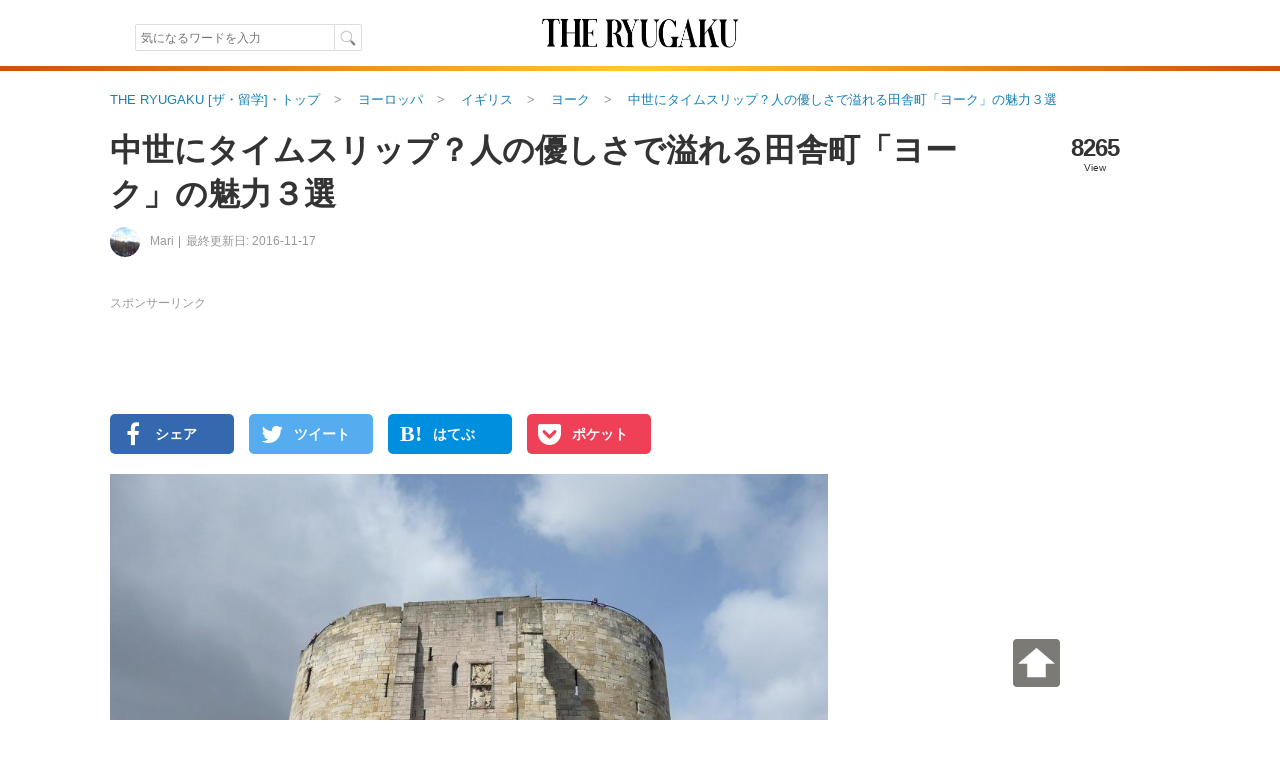

--- FILE ---
content_type: text/html; charset=UTF-8
request_url: https://theryugaku.jp/2164/
body_size: 40519
content:

    

  <!DOCTYPE html>
<html lang="ja" data-site='{"host":"dGhlcnl1Z2FrdS5qcA==","url":"aHR0cHM6Ly90aGVyeXVnYWt1LmpwLzIxNjQv"}' itemscope="1" itemtype="http://schema.org/WebPage">
  
  <head>
    <script async src="https://www.googletagmanager.com/gtag/js?id=G-7VWP185DYX"></script>
<script>
  window.dataLayer = window.dataLayer || [];
  function gtag(){dataLayer.push(arguments);}
  gtag('js', new Date());

  gtag('config', 'G-7VWP185DYX', {'groups': 'analytics', 'use_amp_client_id': true});
  gtag('config', 'AW-999727321', {'allow_enhanced_conversions': true});
</script>

    <meta charset="UTF-8" />
    <title>中世にタイムスリップ？人の優しさで溢れる田舎町「ヨーク」の魅力３選 | THE RYUGAKU [ザ・留学]</title>
    <link id="canonical-link" rel="canonical" href="https://theryugaku.jp/2164/" />
    <meta name="keywords" itemprop="keywords" content="" />
    <meta name="description" itemprop="description" content="ヨークには街の起源がローマ時代に遡るほど長い歴史があります。細い迷路のような道で埋め尽くされた街の中心部には、活気溢れるマーケットがありながら、車を5分も走らせれば自然が溢れる郊外に出る、とても小さな街です。今回は、そんな素敵な街ヨークの魅力についてご紹介します。" /> 
    <meta property="og:description" content="ヨークには街の起源がローマ時代に遡るほど長い歴史があります。細い迷路のような道で埋め尽くされた街の中心部には、活気溢れるマーケットがありながら、車を5分も走らせれば自然が溢れる郊外に出る、とても小さな街です。今回は、そんな素敵な街ヨークの魅力についてご紹介します。" />
    
  <meta name="author" content="Mari" />
  <meta name="news_keywords" content="留学,海外生活,まとめ,魅力,ヨーク・ミンスター,Betty’s,JORVIK Viking Centre" />
  
    <meta property="og:site_name" content="ザ・留学" />
    <meta itemprop="image" property="og:image" content="https://theryugaku.jp/up/article/9d/96/12/img_9d96122aedc80ecf429442d8c0a09b419a0fd091_detail.jpg" />
    <meta property="og:url" content="https://theryugaku.jp/2164/" />
    <meta property="og:type" content="website" />
    <meta property="og:title" content="中世にタイムスリップ？人の優しさで溢れる田舎町「ヨーク」の魅力３選 | THE RYUGAKU [ザ・留学]" />
    <meta property="fb:pages" content="220301627994549" />
    <meta property="fb:app_id" content="1410472069254785" />
    <meta name="twitter:card" content="summary_large_image" />
    <meta name="twitter:site" content="@THE_RYUGAKU" />
    <meta name="twitter:title" content="中世にタイムスリップ？人の優しさで溢れる田舎町「ヨーク」の魅力３選 | THE RYUGAKU [ザ・留学]" />
    <meta name="twitter:description" content="ヨークには街の起源がローマ時代に遡るほど長い歴史があります。細い迷路のような道で埋め尽くされた街の中心部には、活気溢れるマーケットがありながら、車を5分も走らせれば自然が溢れる郊外に出る、とても小さな街です。今回は、そんな素敵な街ヨークの魅力についてご紹介します。" />
    <meta name="twitter:creator" content="@THE_RYUGAKU" />
    <meta name="twitter:image:src" content="https://theryugaku.jp/up/article/9d/96/12/img_9d96122aedc80ecf429442d8c0a09b419a0fd091_detail.jpg" />
    <meta name="twitter:domain" content="theryugaku.jp" />
    <meta name="viewport" content="user-scalable=no,width=device-width,initial-scale=1.0,maximum-scale=1.0,viewport-fit=cover" />
    
    <link rel="alternate" type="application/rss+xml" href="https://theryugaku.jp/rss.xml" title="RSS2.0" />
    <link rel="alternate" type="application/atom+xml" href="https://theryugaku.jp/atom.xml" title="Atom" />    
    <link rel="shortcut icon" href="/st/img/favicons/favicon.ico?id=1" />
    <link rel="icon" type="image/png" href="/st/img/favicons/favicon-32x32.png?id=1" sizes="32x32" />
    <link rel="icon" type="image/png" href="/st/img/favicons/android-chrome-192x192.png?id=1" sizes="192x192" />
    <link rel="icon" type="image/png" href="/st/img/favicons/favicon-96x96.png?id=1" sizes="96x96" />
    <link rel="icon" type="image/png" href="/st/img/favicons/favicon-16x16.png?id=1" sizes="16x16" />
    <link rel="manifest" href="/st/img/favicons/manifest.json?id=1" />
    <link rel="mask-icon" href="/st/img/favicons/safari-pinned-tab.svg?id=1" color="#5bbad5" />
    <meta name="msapplication-TileColor" content="#da532c" />
    <meta name="msapplication-TileImage" content="/st/img/favicons/mstile-144x144.png?id=1" />
    <meta name="msapplication-config" content="/st/xml/browserconfig.xml" />
    <meta name="theme-color" content="#ffffff" />
    <link href="https://fonts.googleapis.com/css?family=Fanwood+Text" rel="stylesheet" />
    <link href="https://cdnjs.cloudflare.com/ajax/libs/font-awesome/6.2.1/css/all.min.css" rel="stylesheet" />
    <link href="/st/css/default/index.css?lu=1739794575" rel="stylesheet" />
    <link rel="amphtml" href="https://theryugaku.jp/2164/amp/" />    

      <script async src="https://pagead2.googlesyndication.com/pagead/js/adsbygoogle.js?client=ca-pub-3098149164388735" crossorigin="anonymous"></script>
  


    <script src="//www.googletagservices.com/tag/js/gpt.js" async="1"></script>
    <script>
      var googletag = googletag || {};
      googletag.cmd = googletag.cmd || [];
      googletag.cmd.push(function() {

        googletag.pubads().enableSingleRequest();
        googletag.enableServices();
      });
      

      

    </script>
    <!--[if lt IE 9]><script>/*<![CDATA[*/// For discussion and comments, see: http://remysharp.com/2009/01/07/html5-enabling-script/
(function(){if(!/*@cc_on!@*/0)return;var e = "abbr,article,aside,audio,bb,canvas,data,datagrid,datalist,details,dialog,eventsource,figure,footer,header,hgroup,main,mark,menu,meter,nav,output,progress,section,time,video".split(',');for(var i=0;i<e.length;i++){document.createElement(e[i])}self.html5 = true;})();/*]]>*/</script><![endif]-->
  </head>
  <body >
    <header class="page-header"><div class="header-top"><div class="header-inner"><div class="search"><form class="site-search" method="get" action="/"><input type="text" maxlength="50" name="text" class="search-input" autocomplete="on" autosave="index-search" placeholder="気になるワードを入力" results="10" value="" /><input type="submit" class="search-button" value="" /></form></div><h1 class="title"><a class="logo-block" href="/"><img src="/st/img/logo.png" width="206" height="66" alt="THE RYUGAKU[ザ・留学]" /></a></h1><ul class="right"><li></li></ul></div></div><img class="header-boarder" src="/st/img/dummy.gif" /><noscript id="js-warning">このサイトはJavaScriptを使用しています。JavaScriptを有効にしないとページが正しく動作しません。</noscript><div id="cookie-warning" style="display: none;">このサイトはcookieを使用しています。cookieを有効にしないとページが正しく動作しません。</div><div id="browser-warning" style="display: none;">現在ご利用のブラウザはサポートしておりません。そのため一部の動作に不具合やレイアウト崩れが発生してしまいます。</div><div id="sp-warning" style="display: none;"><input type="button" class="link" value="スマートフォン版に切り替える" onclick="Ui.switchVaryType('mobile');" /></div></header>
    
      <div id="wrapper">
        <main id="main-area"><ol class="breadcrumb" itemscope="1" itemtype="http://schema.org/BreadcrumbList"><li class="breadcrumb-li" itemprop="itemListElement" itemscope="1" itemtype="http://schema.org/ListItem"><a href="/" itemprop="item"><span itemprop="name">THE RYUGAKU [ザ・留学]・トップ</span></a><meta itemprop="position" content="1" /></li><li class="breadcrumb-li" itemprop="itemListElement" itemscope="1" itemtype="http://schema.org/ListItem"><a href="/?area=eu" itemprop="item"><span itemprop="name">ヨーロッパ</span></a><meta itemprop="position" content="2" /></li><li class="breadcrumb-li" itemprop="itemListElement" itemscope="1" itemtype="http://schema.org/ListItem"><a href="/gbr/" itemprop="item"><span itemprop="name">イギリス</span></a><meta itemprop="position" content="3" /></li><li class="breadcrumb-li" itemprop="itemListElement" itemscope="1" itemtype="http://schema.org/ListItem"><a href="/gbr/3010050/" itemprop="item"><span itemprop="name">ヨーク</span></a><meta itemprop="position" content="4" /></li><li class="breadcrumb-li" itemprop="itemListElement" itemscope="1" itemtype="http://schema.org/ListItem"><a href="/2164/" itemprop="item"><span itemprop="name">中世にタイムスリップ？人の優しさで溢れる田舎町「ヨーク」の魅力３選</span></a><meta itemprop="position" content="5" /></li></ol><div class="article-contents scroll-limit" itemscope itemtype="http://schema.org/Article"><meta itemprop="mainEntityOfPage" content="/2164/" /><div class="header"><h1 itemprop="name headline">中世にタイムスリップ？人の優しさで溢れる田舎町「ヨーク」の魅力３選</h1><div class="meta"><a class="editor-img" href="/user/3072/"><img src="/up/profile/23/3e/95/img_233e9519b9042ea79f24e39333bc91ca768008bb_icon.jpg" width="30" height="30" /></a><a class="editor" itemprop="author" href="/user/3072/" itemscope="1" itemtype="http://schema.org/Person"><span itemprop="name">Mari</span></a><time class="date" datetime="2016-11-17T06:00:03+09:00" itemprop="dateModified" data-content-before="最終更新日: ">2016-11-17</time></div><div class="status"><p class="sum">8265</p><p class="sum-text">View</p></div></div><div class="right"><p class="pr top">スポンサーリンク</p><aside class="padding-bottom10">    <div id="div-gpt-ad-1332511442-14" style="height:90px; width:720px;">
  <script>
  /*<![CDATA[*/

  googletag.cmd.push(function() { 
    googletag.defineSlot('/76446822/left_PC_728_90_theryugaku', [720, 90], 'div-gpt-ad-1332511442-14').addService(googletag.pubads());
    googletag.display('div-gpt-ad-1332511442-14');
  });
  /*]]>*/
  </script>
  </div>
</aside><ul class="sns-block upper"><li><a class="fb sns" href="https://www.facebook.com/sharer.php?u=https%3A%2F%2Ftheryugaku.jp%2F2164%2F" target="_new" rel="nofollow" onclick="return Ui.showSnsWindow('fb', this.href);"><i class="fa fa-facebook"></i><span class="text">シェア</span></a></li><li><a class="tw sns" href="https://twitter.com/share?url=https%3A%2F%2Ftheryugaku.jp%2F2164%2F&amp;via=THE_RYUGAKU&amp;text=%E4%B8%AD%E4%B8%96%E3%81%AB%E3%82%BF%E3%82%A4%E3%83%A0%E3%82%B9%E3%83%AA%E3%83%83%E3%83%97%EF%BC%9F%E4%BA%BA%E3%81%AE%E5%84%AA%E3%81%97%E3%81%95%E3%81%A7%E6%BA%A2%E3%82%8C%E3%82%8B%E7%94%B0%E8%88%8E%E7%94%BA%E3%80%8C%E3%83%A8%E3%83%BC%E3%82%AF%E3%80%8D%E3%81%AE%E9%AD%85%E5%8A%9B%EF%BC%93%E9%81%B8%20%7C%20THE%20RYUGAKU%20%5B%E3%82%B6%E3%83%BB%E7%95%99%E5%AD%A6%5D" target="_new" rel="nofollow" onclick="return Ui.showSnsWindow('twitter', this.href);"><i class="fa fa-twitter"></i><span class="text">ツイート</span></a></li><li><a class="hatebu sns" href="http://b.hatena.ne.jp/add?mode=confirm&url=https%3A%2F%2Ftheryugaku.jp%2F2164%2F&amp;title=%E4%B8%AD%E4%B8%96%E3%81%AB%E3%82%BF%E3%82%A4%E3%83%A0%E3%82%B9%E3%83%AA%E3%83%83%E3%83%97%EF%BC%9F%E4%BA%BA%E3%81%AE%E5%84%AA%E3%81%97%E3%81%95%E3%81%A7%E6%BA%A2%E3%82%8C%E3%82%8B%E7%94%B0%E8%88%8E%E7%94%BA%E3%80%8C%E3%83%A8%E3%83%BC%E3%82%AF%E3%80%8D%E3%81%AE%E9%AD%85%E5%8A%9B%EF%BC%93%E9%81%B8%20%7C%20THE%20RYUGAKU%20%5B%E3%82%B6%E3%83%BB%E7%95%99%E5%AD%A6%5D" target="_new" rel="nofollow" onclick="return Ui.showSnsWindow('hatena', this.href);"><i class="fa abg-hatena">B!</i><span class="text">はてぶ</span></a></li><li><a class="pocket sns" href="http://getpocket.com/edit?url=https%3A%2F%2Ftheryugaku.jp%2F2164%2F&amp;title=%E4%B8%AD%E4%B8%96%E3%81%AB%E3%82%BF%E3%82%A4%E3%83%A0%E3%82%B9%E3%83%AA%E3%83%83%E3%83%97%EF%BC%9F%E4%BA%BA%E3%81%AE%E5%84%AA%E3%81%97%E3%81%95%E3%81%A7%E6%BA%A2%E3%82%8C%E3%82%8B%E7%94%B0%E8%88%8E%E7%94%BA%E3%80%8C%E3%83%A8%E3%83%BC%E3%82%AF%E3%80%8D%E3%81%AE%E9%AD%85%E5%8A%9B%EF%BC%93%E9%81%B8%20%7C%20THE%20RYUGAKU%20%5B%E3%82%B6%E3%83%BB%E7%95%99%E5%AD%A6%5D" target="_new" rel="nofollow" onclick="return Ui.showSnsWindow('pocket', this.href);"><i class="fa fa-get-pocket"></i><span class="text">ポケット</span></a></li></ul><article itemprop="articleBody" id="article-body"><figure class="top-img" itemprop="image" itemscope itemtype="http://schema.org/ImageObject"><meta itemprop="width" content="960" /><meta itemprop="height" content="720" /><img src="/up/article/9d/96/12/img_9d96122aedc80ecf429442d8c0a09b419a0fd091_detail.jpg" itemprop="url" alt="中世にタイムスリップ？人の優しさで溢れる田舎町「ヨーク」の魅力３選" width="718" height="539" /></figure><p class="lead">ヨークには街の起源がローマ時代に遡るほど長い歴史があります。細い迷路のような道で埋め尽くされた街の中心部には、活気溢れるマーケットがありながら、車を5分も走らせれば自然が溢れる郊外に出る、とても小さな街です。今回は、そんな素敵な街ヨークの魅力についてご紹介します。</p><p class="pr">スポンサーリンク</p><aside class="ad-block clearfix"><div class="ad"><div id="div-gpt-ad-1325863396-90" style="height:280px; width:336px;"><script>/*<![CDATA[*/googletag.cmd.push(function() {googletag.defineSlot('/76446822/left_top_PC_336_280_theryugaku', [336, 280], 'div-gpt-ad-1325863396-90').addService(googletag.pubads());googletag.display('div-gpt-ad-1325863396-90');});/*]]>*/</script></div></div><div class="ad"><div id="div-gpt-ad-1379900170-80" style="height:280px; width:336px;"><script>/*<![CDATA[*/googletag.cmd.push(function() {googletag.defineSlot('/76446822/left_top2_PC_336_280_theryugaku', [336, 280], 'div-gpt-ad-1379900170-80').addService(googletag.pubads());googletag.display('div-gpt-ad-1379900170-80');});/*]]>*/</script></div></div></aside><h2 id="article-title-1">ヨークとは・・？</h2><p>イギリス北部、ノースヨークシャーの中心都市「York（ヨーク）」。ロンドンからは電車で2時間、エディンバラからは2時間半ほどの場所で、ブリテン島の東側に位置します。人口は20万人ほどのとても小さな田舎町です。</p><h2 id="article-title-2">１．街並みが綺麗</h2><figure><img width="400" height="600" style="aspect-ratio: 400 / 600;" src="/st/img/dummy.gif" data-original="/up/article/c2/14/12/img_c214123c3ebabfb603940b3c30b5a97e178ec8f7_middle.jpg" alt="街のシンボル「ヨークミンスター」の画像です。" /><noscript><img width="400" height="600" src="/up/article/c2/14/12/img_c214123c3ebabfb603940b3c30b5a97e178ec8f7_middle.jpg" alt="街のシンボル「ヨークミンスター」の画像です。" /></noscript><figcaption><cite  data-content-before="出典: "><a href="https://www.flickr.com/photos/darrenflinders/11381445124/" target="_blank">Darren Flinders</a></cite></figcaption></figure><p>古代ローマ帝国がブリテン島を支配した時に街は作られ、街の城壁は12世紀に、街のシンボル「ヨーク・ミンスター」はなんと7世紀ごろに建てられました。のちに焼失してしまいますが、また建て替えられて現在の姿になりました。</p><p>ミンスターの最上階から眺める街には、赤い屋根が広がり、多くの日本人観光客がイギリスに抱くイメージと当てはまるのではないでしょうか。赤い屋根が今でも街のほとんどに残っているのは、一説によると移民が少ない地域で古いものを大切にする文化が根底に流れているからとのこと。</p><p>また、街の中心をぐるりと囲む城壁を一周歩くこともできます。「城壁を守る会」に所属している地元の方達と交流することもでき、より一層楽しむことができます。</p><p>中心部には、ブリティッシュパブを始め「伝統的なイギリス」を楽しめる場所がいくつもあります。例えば、有名なアフタヌーンティー・ルームの「Betty’s」いつも予約でいっぱいですが、イギリスらしさを楽しむことができる場所の1つです。</p><p><span class="font bold">Betty’sの店舗情報</span><br />住所：6-8 St. Helen&apos;s Square YO1 8QP<br />時間： 日〜金 9am - 9pm / 土 8:30am - 9pm<br />電話： +44 (0)1904 659142<br />URL：<a href="https://www.bettys.co.uk/tea-rooms/locations/york" target="_blank">https://www.bettys.co.uk/tea-rooms/locations/york</a></p><p class="pr">スポンサーリンク</p><aside class="article-ad"><div id="apvad-62effc9a58b5165936306a41a09f02e9"><span class="adtext">ここに広告が入る</span></div><script src="//cdn.apvdr.com/js/VastAdUnit.min.js"></script><script>;(function(){new APV.VASTAdUnit({s:"62effc9a58b5165936306a41a09f02e9",format:APV.AD_FORMAT.RECTANGLE}).load();})();</script></aside><h2 id="article-title-3">２．博物館、美術館が多い</h2><figure><img width="446" height="600" style="aspect-ratio: 446 / 600;" src="/st/img/dummy.gif" data-original="/up/article/40/a3/ee/img_40a3ee1901905608570d830413bba4d9c7a13f44_middle.jpg" alt="「ヨービック・ヴァイキングフェスティバル2012」の様子です。" /><noscript><img width="446" height="600" src="/up/article/40/a3/ee/img_40a3ee1901905608570d830413bba4d9c7a13f44_middle.jpg" alt="「ヨービック・ヴァイキングフェスティバル2012」の様子です。" /></noscript><figcaption><cite  data-content-before="出典: "><a href="https://www.flickr.com/photos/allan_harris/6910611201/" target="_blank">alh1</a></cite></figcaption></figure><p>ヨークシャー全体に関する17〜19世紀にかけての資料や、ヨークをモチーフにした絵画が多数展示されている美術館も街中にたくさんあります。</p><p>私が行った博物館で興味深かったのは「ヴァイキング博物館」です。ヴァイキングとは、10世紀ごろ、北欧の方面から南下してイギリスに攻め入った民族の総称です。彼らはヨークに侵攻しただけでなく、英語の基礎に影響も与えていたようです。そのような彼らの生活様式をリアルに展示した博物館がヨークにはあります。</p><p>歴史がある街で、その街の歴史についても博物館の展示品等を通して深く学ぶことができます。教科書上で学んだ世界史の内容を実際に展示品を自分で見て歴史を感じられます。</p><p><span class="font bold">JORVIK Viking Centre（ヴァイキング博物館）の情報</span><br />住所：  Coppergate, York, YO1 9WT, United Kingdom<br />時間： 月 11am - 5pm / 火〜土 11am - 6pm<br />電話： +44 1904 615505<br />料金： 子ども £7.25  / 大人 £10.25 ※料金は公式サイトでご確認ください <br />URL：<a href="http://jorvik-viking-centre.co.uk/" target="_blank">http://jorvik-viking-centre.co.uk/</a></p><h2 id="article-title-4">３．人が優しい</h2><figure><img width="800" height="533" style="aspect-ratio: 800 / 533;" src="/st/img/dummy.gif" data-original="/up/article/ad/9c/95/img_ad9c9528794c79da37adf0d05ad3b0927346d060_middle.jpg" alt="ヨークには優しく親切な老夫婦がたくさんいます。" /><noscript><img width="800" height="533" src="/up/article/ad/9c/95/img_ad9c9528794c79da37adf0d05ad3b0927346d060_middle.jpg" alt="ヨークには優しく親切な老夫婦がたくさんいます。" /></noscript></figure><p>街中は細い道が多いので迷ってしまうことがよくあります。そんな時、地元の人たちが「Are you alright? （大丈夫？）」と積極的に声をかけてくれ、親切に道案内をしてくれます。</p><p>私はヨークに滞在中、イギリスの文化に触れるため教会に行きました。地元の方達はいつも親切に迎えてくださったり、クリスマスの会に呼んでくれたりと、キリスト教徒ではない私でも素晴らしい体験をさせてもらえました。</p><p>このような地元の人との交流は、ロンドンなどの大都市圏でなかなかできない、田舎町のヨークならではの経験ではないでしょうか。周りの人がとても親切に接してくれるため、初めての場所にいてもホームのような感覚を覚えることがあります。そんな「人が優しい」ところもヨークの魅力の1つです。</p><h2 id="article-title-5">最後に</h2><p>いかがでしょうか？実際に私が留学して感じたヨークの魅力についてまとめてみました。またヨークにはイギリスの中で教育水準が高いことで有名なヨーク大学や、その他語学学校もあります。特に自然が豊かで歴史の趣を感じる街で留学したい人にヨークはお勧めです。</p></article><div class="article-footer"><time class="pubdate" datetime="2016-11-17T06:00:03+09:00" itemprop="datePublished" data-content-before="公開日: ">2016-11-17</time></div><p class="pr">スポンサーリンク</p><aside class="ad-block clearfix"><div class="ad">    <div id="div-gpt-ad-1631293374-59" style="height:280px; width:336px;">
  <script>
  /*<![CDATA[*/

  googletag.cmd.push(function() { 
    googletag.defineSlot('/76446822/left_bottom_PC_336_280_theryugaku', [336, 280], 'div-gpt-ad-1631293374-59').addService(googletag.pubads());
    googletag.display('div-gpt-ad-1631293374-59');
  });
  /*]]>*/
  </script>
  </div>
</div><div class="ad">    <div id="div-gpt-ad-92076822-3" style="height:280px; width:336px;">
  <script>
  /*<![CDATA[*/

  googletag.cmd.push(function() { 
    googletag.defineSlot('/76446822/left_bottom2_PC_336_280', [336, 280], 'div-gpt-ad-92076822-3').addService(googletag.pubads());
    googletag.display('div-gpt-ad-92076822-3');
  });
  /*]]>*/
  </script>
  </div>
</div></aside><div class="next-article"><h2 class="title">次におすすめの記事</h2><ul class="article-list"><li class="article-block"><a href="/3842/"><div class="photo-block"><img class="image" src="/up/article/99/2d/13/img_992d13e335f3ebd7b475f8ba2e4d163784eb6b6a_icon.png" title="【学校スタッフにインタビュー】 留学業界20年以上の経験を持つ副社長・長谷山さんが語る！CICCCのCo-opプログラムの魅力！" /></div><div class="content">【学校スタッフにインタビュー】 留学業界20年以上の経験を持つ副社長・長谷山さんが語る！CICCCのCo-opプログラムの魅力！</div></a></li></ul></div><aside class="ad-autorelaxed">  <ins class="adsbygoogle" style="display:block" data-ad-format="autorelaxed" data-ad-client="ca-pub-3098149164388735" data-ad-slot="1480999115"></ins>
  <script>
  /*<![CDATA[*/
  (adsbygoogle = window.adsbygoogle || []).push({});
  /*]]>*/
  </script>
</aside><ul class="sns-block bottom"><li><a class="fb sns" href="https://www.facebook.com/sharer.php?u=https%3A%2F%2Ftheryugaku.jp%2F2164%2F" target="_new" rel="nofollow" onclick="return Ui.showSnsWindow('fb', this.href);"><i class="fa fa-facebook"></i><span class="text">Facebookでシェア</span></a></li><li><a class="tw sns" href="https://twitter.com/share?url=https%3A%2F%2Ftheryugaku.jp%2F2164%2F&amp;via=THE_RYUGAKU&amp;text=%E4%B8%AD%E4%B8%96%E3%81%AB%E3%82%BF%E3%82%A4%E3%83%A0%E3%82%B9%E3%83%AA%E3%83%83%E3%83%97%EF%BC%9F%E4%BA%BA%E3%81%AE%E5%84%AA%E3%81%97%E3%81%95%E3%81%A7%E6%BA%A2%E3%82%8C%E3%82%8B%E7%94%B0%E8%88%8E%E7%94%BA%E3%80%8C%E3%83%A8%E3%83%BC%E3%82%AF%E3%80%8D%E3%81%AE%E9%AD%85%E5%8A%9B%EF%BC%93%E9%81%B8%20%7C%20THE%20RYUGAKU%20%5B%E3%82%B6%E3%83%BB%E7%95%99%E5%AD%A6%5D" target="_new" rel="nofollow" onclick="return Ui.showSnsWindow('twitter', this.href);"><i class="fa fa-twitter"></i><span class="text">Twitterでシェア</span></a></li></ul><aside class="padding-bottom10">  <ins class="adsbygoogle" style="display:block" data-ad-format="link" data-ad-client="ca-pub-3098149164388735" data-ad-slot="9959524078"></ins>
  <script>
  /*<![CDATA[*/
  (adsbygoogle = window.adsbygoogle || []).push({});
  /*]]>*/
  </script>
</aside><aside class="job-banner"><a href="https://patapura.com/?is_ad=1&utm_source=rgk&utm_medium=display&utm_content=patapura-b-1" targe="_blank" onclick="gtag('event', 'click', {'send_to': 'analytics', 'event_category': 'button', 'event_label': 'patapura'});"><img src="/st/img/banner/patapura_1010.png" width="718" /></a></aside><div class="tag-popular-block"><h2 class="title">ヨークの人気記事</h2><ul class="article-list">
                    <li>
      <a href="/3906/">
        <div class="photo-block">
          <img src="/up/article/b2/47/b1/img_b247b132d3adf44c257fb04ef53ea8ba1ef62705_icon.jpg" title="【学校スタッフにインタビュー】安心×楽しさで充実の留学生活を！人と文化を繋ぎ心の居場所を作るBSCの魅力" width="160" height="120" alt="【学校スタッフにインタビュー】安心×楽しさで充実の留学生活を！人と文化を繋ぎ心の居場所を作るBSCの魅力" />
        </div>
        <div class="content">
          <div class="article-title">【学校スタッフにインタビュー】安心×楽しさで充実の留学生活を！人と文化を繋ぎ心の居場所を作るBSCの魅力</div>
          <div class="meta">
            <p class="description">イギリスに5校（ロンドン/ブライトン/マンチェスター/ヨーク/エディンバラ）、マルタ、クエートにも校舎を構えるBSC Education。生徒それぞれの目指すゴールにより、最適な学習環境を提供しています。一般英語をはじめ、ヤングラーナー、試験対策コース（CELTA/IELTS/OET)、専門コース、大学進学準備コースやマンチェスターにはフットボールスクールまで！きっと自分にぴったりのコースが見つかります。</p>
            <span class="handle">Langpedia</span>
            <span class="view">1981 view</span>
          </div>
        </div>
      </a>
    </li>
                  <li>
      <a href="/2282/">
        <div class="photo-block">
          <img src="/up/article/ca/94/77/img_ca9477e4a19e4b527978dbe4c6d02b26fdffd3a2_icon.jpg" title="心温かい街ヨークで日本の文化を発信ーートビタテ！留学経験者インタビュー Vol.7" width="160" height="120" alt="心温かい街ヨークで日本の文化を発信ーートビタテ！留学経験者インタビュー Vol.7" />
        </div>
        <div class="content">
          <div class="article-title">心温かい街ヨークで日本の文化を発信ーートビタテ！留学経験者インタビュー Vol.7</div>
          <div class="meta">
            <p class="description">ヨーク大学は「留学する？しない？」で迷っている人にオススメ！？歴史的な街並みの中にあるヨーク大学で、トビタテ！留学JAPAN日本代表として日本の文化を発信してきた女子大生の留学経験インタビューです。</p>
            <span class="handle">運営チーム</span>
            <span class="view">9412 view</span>
          </div>
        </div>
      </a>
    </li>
                  <li>
      <a href="/1679/">
        <div class="photo-block">
          <img src="/up/article/a7/ab/9b/img_a7ab9b0c700f1af273bdb86db5ad39b626c14dd6_icon.jpg" title="イギリスのヨーク大学ってどんなところ？ーーヨーク大学の留学経験者インタビュー" width="160" height="120" alt="イギリスのヨーク大学ってどんなところ？ーーヨーク大学の留学経験者インタビュー" />
        </div>
        <div class="content">
          <div class="article-title">イギリスのヨーク大学ってどんなところ？ーーヨーク大学の留学経験者インタビュー</div>
          <div class="meta">
            <p class="description">イギリスにあるヨーク大学は自然に囲まれた美しい大学として知られています。今回はヨークの大学院で学ぶ魅力や、ヨーク大学の概要情報について紹介します。日本人比率や、滞在場所の情報などについて詳しくインタビューしました。イギリス留学を考えている人は必見ですよ。</p>
            <span class="handle">運営チーム</span>
            <span class="view">40988 view</span>
          </div>
        </div>
      </a>
    </li>
                  <li>
      <a href="/2210/">
        <div class="photo-block">
          <img src="/up/article/8c/ee/3b/img_8cee3b5df579260163522b098f7aa20108731abd_icon.jpg" title="絶品のFish &amp; Chipsはドラキュラの街に！？ヨークから日帰りで行ける旅先５選（後編）" width="160" height="120" alt="絶品のFish &amp; Chipsはドラキュラの街に！？ヨークから日帰りで行ける旅先５選（後編）" />
        </div>
        <div class="content">
          <div class="article-title">絶品のFish &amp; Chipsはドラキュラの街に！？ヨークから日帰りで行ける旅先５選（後編）</div>
          <div class="meta">
            <p class="description">イングランド北部に位置するヨークから日帰りで行ける旅先をヨーク大学に留学していた筆者がご紹介するシリーズの後編の記事です。今回は、荘厳な雰囲気が残るお城と石造りの橋が美しいナレスボロ（Knaresborough）、ショッピングで栄える街リーズ（Leeds）、そして小説「ドラキュラ」のモチーフとなった街ホイットビー（Whitby）です。今回もヨークから近い順にご紹介します。</p>
            <span class="handle">Mari</span>
            <span class="view">10179 view</span>
          </div>
        </div>
      </a>
    </li>
                  <li>
      <a href="/2191/">
        <div class="photo-block">
          <img src="/up/article/29/7b/f9/img_297bf93b9c26ac75725b383c057520b251b029e8_icon.jpg" title="貴族の邸宅？かつての温泉地？ヨークから日帰りで行ける旅先５選 （前編）" width="160" height="120" alt="貴族の邸宅？かつての温泉地？ヨークから日帰りで行ける旅先５選 （前編）" />
        </div>
        <div class="content">
          <div class="article-title">貴族の邸宅？かつての温泉地？ヨークから日帰りで行ける旅先５選 （前編）</div>
          <div class="meta">
            <p class="description">イギリス北部のヨークから日帰りで行けるオススメの観光地5選を、ヨークに留学していた筆者が紹介します！前編である今回は、お城のような邸宅が美しいキャッスルハワード（Castle Howard）と、かつて温泉で栄えた町ハロゲート（Harrogate）です。ヨークから近い順番にリストアップしています。</p>
            <span class="handle">Mari</span>
            <span class="view">8044 view</span>
          </div>
        </div>
      </a>
    </li>
  </ul>
</div><div class="place-popular-block"><h2 class="title">魅力の人気記事</h2><ul class="article-list">
                    <li>
      <a href="/234/">
        <div class="photo-block">
          <img src="/up/article/66/9a/49/img_669a496db55d13359367d20bddd4f535cf4e864e_icon.jpg" title="アメリカ版の漫才？即興コメディ「Improv」の魅力と面白さ" width="160" height="120" alt="アメリカ版の漫才？即興コメディ「Improv」の魅力と面白さ" />
        </div>
        <div class="content">
          <div class="article-title">アメリカ版の漫才？即興コメディ「Improv」の魅力と面白さ</div>
          <div class="meta">
            <p class="description">私はアメリカのコメディである「Improvisation（通称：Improv）」をやり始めて3年になります。今回は「Improvとは何か」についてご紹介致します。</p>
            <span class="handle">命かげろう</span>
            <span class="view">22862 view</span>
          </div>
        </div>
      </a>
    </li>
                  <li>
      <a href="/2033/">
        <div class="photo-block">
          <img src="/up/article/56/31/13/img_563113fb6e9eca0268a06545078fb755e4917ca7_icon.jpg" title="Ipswich（イプスウィッチ）ってどんな街？クイーンズランド州で一番古い街、イプスウィッチ市の魅力" width="160" height="120" alt="Ipswich（イプスウィッチ）ってどんな街？クイーンズランド州で一番古い街、イプスウィッチ市の魅力" />
        </div>
        <div class="content">
          <div class="article-title">Ipswich（イプスウィッチ）ってどんな街？クイーンズランド州で一番古い街、イプスウィッチ市の魅力</div>
          <div class="meta">
            <p class="description">毎年オーストラリアのIpswich（イプスウィッチ）市には日本から高校生が交換留学で訪れていらっしゃいます。ガイドブックには載っていないイプスウィッチ市とはどんなところなのでしょうか？</p>
            <span class="handle">トキワガシ</span>
            <span class="view">22876 view</span>
          </div>
        </div>
      </a>
    </li>
                  <li>
      <a href="/3132/">
        <div class="photo-block">
          <img src="/up/article/e7/f6/17/img_e7f6177cfbc01da6eead46861cc43edbc22d7ded_icon.jpg" title="オーストラリアで人気のオシャレな街！バイロンベイ９の魅力" width="160" height="120" alt="オーストラリアで人気のオシャレな街！バイロンベイ９の魅力" />
        </div>
        <div class="content">
          <div class="article-title">オーストラリアで人気のオシャレな街！バイロンベイ９の魅力</div>
          <div class="meta">
            <p class="description">ゴールドコーストから車で1時間で行けるビーチリゾート、バイロンベイ（Byron Bay）。夏の時期や週末になると多くの観光客で賑わっています。サーフィンやオーガニック、ヨガで有名なバイロンベイの見どころをバイロンベイ在住の筆者がご紹介します。</p>
            <span class="handle">SHINA</span>
            <span class="view">14460 view</span>
          </div>
        </div>
      </a>
    </li>
                  <li>
      <a href="/1736/">
        <div class="photo-block">
          <img src="/up/article/46/e7/60/img_46e760a719662dd2b09502d438c0defa608c5080_icon.jpg" title="ロッキー山脈の麓ってどんな感じ？コロラド大学ボルダー校の魅力４選" width="160" height="120" alt="ロッキー山脈の麓ってどんな感じ？コロラド大学ボルダー校の魅力４選" />
        </div>
        <div class="content">
          <div class="article-title">ロッキー山脈の麓ってどんな感じ？コロラド大学ボルダー校の魅力４選</div>
          <div class="meta">
            <p class="description">留学先を選ぶにあたって、アメリカのコロラド州をピンポイントで選ぶ人は少ないはずです。日本では知名度も高くないし、そもそもアメリカのどこに位置しているか分からない人がほとんどだと思います。しかし実際は、コロラドは留学に最適なとても過ごしやすいきれいな場所なのです！今回は、実際にコロラドにあるコロラド大学ボルダー校に1年間留学した私が、コロラドの留学先としての魅力を4つに絞ってご紹介します。</p>
            <span class="handle">わかやん</span>
            <span class="view">13379 view</span>
          </div>
        </div>
      </a>
    </li>
                  <li>
      <a href="/124/">
        <div class="photo-block">
          <img src="/up/article/6b/07/da/img_6b07da8ef8a7988c1f3cf2358fd2c6d0fd6cb5bb_icon.jpg" title="アメリカ生活の魅力 「自由」と「責任」は一枚のコイン" width="160" height="120" alt="アメリカ生活の魅力 「自由」と「責任」は一枚のコイン" />
        </div>
        <div class="content">
          <div class="article-title">アメリカ生活の魅力 「自由」と「責任」は一枚のコイン</div>
          <div class="meta">
            <p class="description">THE RYUGAKUに寄稿している私の文章をお読みになられた方は気づいたのではないかなと思うのですが、私はあまり他人に留学を勧めることに積極的ではありません。理由はそれだけ周りで留学に失敗していく人を数多く見てきたからなのですが、留学や海外生活に魅力がないわけでは決してありません。今回はアメリカ生活の魅力について語っていきたいと思います。</p>
            <span class="handle">命かげろう</span>
            <span class="view">17442 view</span>
          </div>
        </div>
      </a>
    </li>
  </ul>
</div><div class="keyword-block"><h2 class="title">この記事に関するキーワード</h2><ul class="tags"><li><span itemprop="keywords"><i class="fa fa-tag"></i>まとめ</span></li><li><a href="/tag/%E9%AD%85%E5%8A%9B/" itemprop="keywords"><i class="fa fa-tag"></i>魅力</a></li><li><span itemprop="keywords"><i class="fa fa-tag"></i>ヨーク・ミンスター</span></li><li><span itemprop="keywords"><i class="fa fa-tag"></i>Betty’s</span></li><li><span itemprop="keywords"><i class="fa fa-tag"></i>JORVIK Viking Centre</span></li></ul></div><div class="editor-block"><h2 class="title">この記事を書いた人</h2><div class="editor-info"><a class="photo-block" href="/user/3072/"><img src="/up/profile/23/3e/95/img_233e9519b9042ea79f24e39333bc91ca768008bb_small.jpg" alt="Mari" /></a><div class="info-block"><a class="editor-name" href="/user/3072/">Mari</a><p class="editor-intro">東京出身で、大学在籍５年目です。2015年の夏から約10ヶ月イギリスのヨーク大学に留学をしていました。趣味は留学中に始めたバイオリンと手芸です。よろしくお願いします！</p></div></div></div><div class="none" itemprop="publisher" itemscope="1" itemtype="http://schema.org/Organization"><meta itemprop="name" content="アブログ合同会社" /><div itemprop="logo" itemscope itemtype="http://schema.org/ImageObject"><img src="/st/img/banner/ablogg_icon_large.png" itemprop="url" /><meta itemprop="width" content="512" /><meta itemprop="height" content="512" /></div></div></div><div class="left"><aside class="padding-bottom10">  <ins class="adsbygoogle" style="display:block" data-ad-format="link" data-ad-client="ca-pub-3098149164388735" data-ad-slot="3221234646"></ins>
  <script>
  /*<![CDATA[*/
  (adsbygoogle = window.adsbygoogle || []).push({});
  /*]]>*/
  </script>
</aside><ul class="area-list clearfix"><li class="all"><a href="/"><i class="fa fa-compass"></i>全エリア</a></li><li class=""><a href="/?area=na"><i class="fa fa-compass"></i>北米</a></li><li class="even"><a href="/?area=sa"><i class="fa fa-compass"></i>南米</a></li><li class=""><a href="/?area=eu"><i class="fa fa-compass"></i>ヨーロッパ</a></li><li class="even"><a href="/?area=oc"><i class="fa fa-compass"></i>オセアニア</a></li><li class=""><a href="/?area=as"><i class="fa fa-compass"></i>アジア</a></li><li class="even"><a href="/?area=af"><i class="fa fa-compass"></i>アフリカ</a></li></ul><aside class="lpd-ad-block"><a href="https://langpedia.jp/download/agent" target="_blank" onclick="gtag('event', 'click', {'send_to': 'analytics', 'event_category': 'link', 'event_label': 'lpd-offer-download-pc-article-sub'});"><img src="/st/img/banner/lpd_offer.png"alt="個人手配の留学サービス「Langpedia（ラングペディア）」" width="300" /></a></aside><aside class="ad-block">    <div id="div-gpt-ad-1711066375-39" style="height:250px; width:300px;">
  <script>
  /*<![CDATA[*/

  googletag.cmd.push(function() { 
    googletag.defineSlot('/76446822/right_top_PC_300_250_theryugaku', [300, 250], 'div-gpt-ad-1711066375-39').addService(googletag.pubads());
    googletag.display('div-gpt-ad-1711066375-39');
  });
  /*]]>*/
  </script>
  </div>
</aside><div class="topic"><h2 class="title">新着の特集<span>留学・海外生活の流行はここをチェック！</span></h2><ul><li><a class="img" href="/topic/1/"><img src="/up/topic/70/00/e8/img_7000e87d0020e570928b51be5c3ab667c838c694_middle.jpg" title="留学準備と申込手順" /></a><a class="article-title" href="/topic/1/">留学準備と申込手順</a></li><li><a class="img" href="/topic/2/"><img src="/up/topic/82/83/95/img_8283957b77d0810e0d7b362024fae0b31f386125_middle.jpg" title="語学学校をもっと知ろう！" /></a><a class="article-title" href="/topic/2/">語学学校をもっと知ろう！</a></li><li><a class="img" href="/topic/3/"><img src="/up/topic/43/4d/67/img_434d67f45ea6d4d14e48ade0233e1e6ef390c24b_middle.jpg" title="各国・各都市の魅力を知ろう！" /></a><a class="article-title" href="/topic/3/">各国・各都市の魅力を知ろう！</a></li><li><a class="img" href="/topic/4/"><img src="/up/topic/6d/aa/15/img_6daa15bee0dfe5635bc725443861d9b9b811e680_middle.jpg" title="留学経験者がやった英語の勉強方法" /></a><a class="article-title" href="/topic/4/">留学経験者がやった英語の勉強方法</a></li><li><a class="img" href="/topic/5/"><img src="/up/topic/6f/4e/fe/img_6f4efef6b57772df4d5604a7f11f0493aaaf6f7e_middle.jpg" title="英語のフレーズ特集" /></a><a class="article-title" href="/topic/5/">英語のフレーズ特集</a></li></ul><div class="topic-list-link"><a href="/topic/">特集一覧</a></div></div><div class="popular"><h2 class="title">アクセスランキング<span>昨日人気のあった記事ランキング</span></h2><ul><li><a class="img" href="/3731/"><img src="/up/article/16/89/a3/img_1689a3aa90e10c620c63b50260b012c0438ffcf3_icon_sq.png" title="シンガポール在住・大手外資系IT企業勤務が愛用する「パタプライングリッシュ」" /></a><a class="article-title" href="/3731/">シンガポール在住・大手外資系IT企業勤務が愛用する「パ...</a></li><li><a class="img" href="/3019/"><img src="/up/article/1c/f2/95/img_1cf29543b18819e4855682e2cd60b9d18081dc11_icon_sq.jpg" title="2018年カナダ・学生ビザ（Study Permit）の申請手順【記入例つき】" /></a><a class="article-title" href="/3019/">2018年カナダ・学生ビザ（Study Permit）...</a></li><li><a class="img" href="/806/"><img src="/up/article/2d/2c/70/img_2d2c703649fc70622214f385f87d68779051b7a8_icon_sq.jpg" title="髪や爪を切ってはいけない曜日？タイの風習を知って運勢アップ！" /></a><a class="article-title" href="/806/">髪や爪を切ってはいけない曜日？タイの風習を知って運勢アップ！</a></li><li><a class="img" href="/2939/"><img src="/up/article/c5/5e/12/img_c55e126f74c30d5a10d0675c137a21caa13e89ef_icon_sq.jpg" title="ドイツ人は挨拶で「グーテン・ターク」と言わない？ドイツのローカル挨拶フレーズ５選" /></a><a class="article-title" href="/2939/">ドイツ人は挨拶で「グーテン・ターク」と言わない？ドイツ...</a></li><li><a class="img" href="/471/"><img src="/up/article/fe/f2/50/img_fef250f60b6aec699f4b8b44e20fa9fd5348e203_icon_sq.jpg" title="ちゃんとオランダ語で挨拶できる？覚えておきたいオランダ語の単語とフレーズ１６選" /></a><a class="article-title" href="/471/">ちゃんとオランダ語で挨拶できる？覚えておきたいオランダ...</a></li></ul></div><div class="guide-article"><h2 class="title">留学希望者におすすめ<span>各国の留学情報を徹底解説！</span></h2><ul><li><a class="img" href="/1021/"><img src="/up/article/fa/9d/42/img_fa9d42019049d09c50a2dcc5d80646aa35dd154d_icon_sq.jpg" title="アメリカに留学するには？世界からトップクラスが集まるアメリカ留学" /></a><a class="article-title" href="/1021/">アメリカに留学するには？世界からトップクラスが集まるア...</a></li><li><a class="img" href="/1023/"><img src="/up/article/80/63/5b/img_80635bf23df4fb042f83eaaef67d055759f98363_icon_sq.jpg" title="カナダに留学するには？治安も良くて人気のカナダ留学" /></a><a class="article-title" href="/1023/">カナダに留学するには？治安も良くて人気のカナダ留学</a></li><li><a class="img" href="/1022/"><img src="/up/article/24/57/c7/img_2457c77fcb0a1cae430f13a16477e761d99fab86_icon_sq.jpg" title="イギリスに留学するには？歴史と伝統に溢れるイギリス留学" /></a><a class="article-title" href="/1022/">イギリスに留学するには？歴史と伝統に溢れるイギリス留学</a></li><li><a class="img" href="/1030/"><img src="/up/article/6e/b7/1b/img_6eb71bdc317ec56fabdc526702beb247bbf98e0f_icon_sq.png" title="オーストラリアに留学するには？都会も自然も楽しめるオーストラリア留学" /></a><a class="article-title" href="/1030/">オーストラリアに留学するには？都会も自然も楽しめるオー...</a></li><li><a class="img" href="/1035/"><img src="/up/article/2c/3f/21/img_2c3f21a17aad35e3cfa56843bbde207eef0caf60_icon_sq.jpg" title="ニュージーランドに留学するには？初めてでも安心のニュージーランド留学" /></a><a class="article-title" href="/1035/">ニュージーランドに留学するには？初めてでも安心のニュー...</a></li><li><a class="img" href="/1462/"><img src="/up/article/e2/04/d9/img_e204d976317703dba5ffb2c9af37921435b9b605_icon_sq.jpg" title="フィリピンに留学するには？コストパフォーマンスが評判のフィリピン留学" /></a><a class="article-title" href="/1462/">フィリピンに留学するには？コストパフォーマンスが評判の...</a></li></ul></div><div class="keyword"><h2 class="title">話題のキーワード</h2><ul class="tags"><li><a href="/tag/%E8%8B%B1%E8%AA%9E/"><i class="fa fa-tag"></i>英語</a></li><li><a href="/tag/%E3%82%A4%E3%82%BF%E3%83%AA%E3%82%A2%E8%AA%9E/"><i class="fa fa-tag"></i>イタリア語</a></li><li><a href="/tag/%E8%AA%9E%E5%AD%A6%E5%AD%A6%E6%A0%A1/"><i class="fa fa-tag"></i>語学学校</a></li><li><a href="/tag/%E6%96%87%E5%8C%96/"><i class="fa fa-tag"></i>文化</a></li><li><a href="/tag/%E5%9B%BD%E6%B0%91%E6%80%A7/"><i class="fa fa-tag"></i>国民性</a></li><li><a href="/tag/%E3%82%AB%E3%83%95%E3%82%A7/"><i class="fa fa-tag"></i>カフェ</a></li><li><a href="/tag/%E3%83%AC%E3%82%B9%E3%83%88%E3%83%A9%E3%83%B3/"><i class="fa fa-tag"></i>レストラン</a></li><li><a href="/tag/%E7%94%9F%E6%B4%BB/"><i class="fa fa-tag"></i>生活</a></li><li><a href="/tag/%E6%97%A5%E6%9C%AC%E4%BA%BA/"><i class="fa fa-tag"></i>日本人</a></li><li><a href="/tag/%E3%83%95%E3%83%A9%E3%83%B3%E3%82%B9%E8%AA%9E/"><i class="fa fa-tag"></i>フランス語</a></li><li><a href="/tag/%E7%9F%AD%E6%9C%9F%E7%95%99%E5%AD%A6/"><i class="fa fa-tag"></i>短期留学</a></li><li><a href="/tag/%E6%97%A5%E6%9C%AC%E9%A3%9F/"><i class="fa fa-tag"></i>日本食</a></li><li><a href="/tag/%E6%BA%96%E5%82%99/"><i class="fa fa-tag"></i>準備</a></li><li><a href="/tag/%E8%AA%9E%E5%AD%A6%E7%95%99%E5%AD%A6/"><i class="fa fa-tag"></i>語学留学</a></li><li><a href="/tag/%E6%96%99%E7%90%86/"><i class="fa fa-tag"></i>料理</a></li></ul><div class="tag-list-link"><a href="/tag/">キーワード一覧</a></div></div><div class="pr-block"><div class="tw-page"><a class="twitter-timeline" width="300" height="250" href="https://twitter.com/THE_RYUGAKU" data-widget-id="692593824166596608">@THE_RYUGAKUさんのツイート</a></div><div class="fb-page" data-href="https://www.facebook.com/ablogg.jp" data-width="300" data-hide-cover="false" data-show-facepile="true" data-show-posts="false"><div class="fb-xfbml-parse-ignore"><blockquote cite="https://www.facebook.com/ablogg.jp"><a href="https://www.facebook.com/ablogg.jp" target="_blank" rel="nofollow">アブログ</a></blockquote></div></div></div><aside class="ad-block">  <ins class="adsbygoogle" style="display:inline-block;width:300px;height:1050px;" data-ad-client="ca-pub-3098149164388735" data-ad-slot="7216567390"></ins>
  <script>
  /*<![CDATA[*/
  (adsbygoogle = window.adsbygoogle || []).push({});
  /*]]>*/
  </script>
</aside></div></main>
      </div>
    
    <div class="footer-description">
  <h2>留学メディア「THE RYUGAKU [ザ・留学]」とは？</h2>
  <p class="site-description">
    THE RYUGAKU[ザ・留学]は、海外留学、ワーキングホリデー、海外在住者のための海外生活、学校などの情報が集まる情報メディアです。語学留学もコミカレ・大学・大学院留学も、留学先を探すときはTHE RYUGAKUから！実際にかかった留学費用、準備すると便利な持ち物、成功するために工夫したハウツー情報、ワーホリの仕事の探し方、学生寮・ホームステイの注意点やルームシェアの探し方、現地に滞在する日本人からお勧めまとめなど、短期留学でも長期留学でも役立つ情報が毎日たくさん公開されています！アメリカ、カナダ、イギリス、オーストラリア、ニュージーランド、フィリピン、韓国、中国、フランス、ドイツなど各国・各都市から絞り込むと、希望の留学先の記事が見つかります。<br />
    「どこに留学したらいいか分からない」「おすすめの学校が知りたい」「経験者による体験談が知りたい」「留学生活での節約方法を知りたい」。初めての留学は分からないことだらけで、不安になったり、予算が心配だったりしますよね？THE RYUGAKUなら全て解決できます。最新情報をチェックして、ぜひ充実した留学にしてください！
  </p>
</div>

<footer class="page-footer"><div class="footer-inner"><div id="scroll-top"><img src="/st/img/top.png" /></div><div class="footer-navi"><div class="footer-left"><div class="footer-title"><a class="logo-block" href="/"><img class="logo" src="/st/img/logo.png" height="45" alt="THE RYUGAKU[ザ・留学]" /></a><p class="logo-bottom">Produced by <a href="https://ablogg.jp/" target="_blank">ablogg<img src="/st/img/icon.gif" class="icon" height="12" alt="アブログ" /></a></p></div></div><ul class="footer-center"><li><i class="fa fa-caret-right"></i><a href="/about/team" rel="nofollow">運営会社</a></li><li><i class="fa fa-caret-right"></i><a href="/about/privacy">プライバシーポリシー</a></li><li><i class="fa fa-caret-right"></i><a href="https://www.facebook.com/ablogg.jp" target="_blank" rel="nofollow">Facebook</a></li><li><i class="fa fa-caret-right"></i><a href="/link/">留学ブログ一覧</a></li></ul><dl class="footer-right"><dt>コンテンツ・ポリシー</dt><dd>THE RYUGAKUに掲載する記事は全て登録ライター及び編集部が執筆したオリジナルコンテンツです。編集部が全ての記事に対して著作権の侵害がないかをチェックし、編集を行った上で公開しています。</dd></dl></div><p class="copyright">Copyright(C)2015 ABLOGG All rights reserved</p></div></footer>
    <div id="site-redirect" style="display: none;">
      <h2 class="site-redirect-h2">このサイトはTHE RYUGAKU [ザ・留学]ではありません。</h2>
      <p class="site-redirect-p">現在、閲覧しているサイトはTHE RYUGAKU [ザ・留学]を不正にコピーしています。<br />
サイトの安全性及びこのサイトの内容に、当社は責任を負いかねます。</p>
      <p class="site-redirect-p">下記のリンクより、THE RYUGAKU [ザ・留学]の公式サイトから情報を閲覧していただくことをお勧め致します。</p>
      <a id="site-redirect-top">THE RYUGAKU [ザ・留学]のトップに移動する</a>
      <a id="site-redirect-origin">このページの元となったTHE RYUGAKU [ザ・留学]のページへ移動する</a>
    </div>
    


  
  
  
<div class="wrapper-popup" style="display: none;">
  <div class="popup-back close"></div>
  
  <div class="popup-dialog twitter" id="twitter-dialog">
    <span class="popup-close-btn close">×</span>
    <div class="popup-content">
                      <div class="pr-type" style="display: none;">
          <div class="content" style="background-image: url('/up/article/29/7e/e6/img_297ee6b1005b3b25e4479c1bacd53ee45af5341d_top.png');">
            <a class="info-block" href="/91/">
              <h2 class="a-title">【徹底比較】ロンドン英語留学におすすめの語学学校48選</h2>
            </a>
          </div>
          <div class="pr-message">
            <a class="action-btn" href="/91/" target="_blank">
              <span class="text">この記事をみる</span>
            </a>
          </div>
        </div>
                      <div class="pr-type" style="display: none;">
          <div class="content" style="background-image: url('/up/article/db/32/3a/img_db323a13e891053a48e3dfbec3c8124aa385c400_top.jpg');">
            <a class="info-block" href="/2256/">
              <h2 class="a-title">留学にクレジットカードは必須？留学におすすめのクレジットカード</h2>
            </a>
          </div>
          <div class="pr-message">
            <a class="action-btn" href="/2256/" target="_blank">
              <span class="text">この記事をみる</span>
            </a>
          </div>
        </div>
                      <div class="pr-type" style="display: none;">
          <div class="content" style="background-image: url('/up/article/19/c5/22/img_19c5220c593411705a4dc2aee0b5214e70cbb2e3_top.png');">
            <a class="info-block" href="/2429/">
              <h2 class="a-title">セブ英語留学にお勧め！人気の語学学校45選を徹底比較</h2>
            </a>
          </div>
          <div class="pr-message">
            <a class="action-btn" href="/2429/" target="_blank">
              <span class="text">この記事をみる</span>
            </a>
          </div>
        </div>
                      <div class="pr-type" style="display: none;">
          <div class="content" style="background-image: url('/up/article/f7/4c/b6/img_f74cb61dd94d2be8a00a61ecf3206c4ca203b83d_top.jpg');">
            <a class="info-block" href="/2509/">
              <h2 class="a-title">クライストチャーチの高校留学ならここ！クライストチャーチ留学におすすめの高校１０選</h2>
            </a>
          </div>
          <div class="pr-message">
            <a class="action-btn" href="/2509/" target="_blank">
              <span class="text">この記事をみる</span>
            </a>
          </div>
        </div>
                      <div class="pr-type" style="display: none;">
          <div class="content" style="background-image: url('/up/article/05/11/31/img_05113153425ca8d3eb4490944fbb1ee9a18263ab_top.png');">
            <a class="info-block" href="/2510/">
              <h2 class="a-title">【徹底比較】ニューヨーク留学のお勧め語学学校16選</h2>
            </a>
          </div>
          <div class="pr-message">
            <a class="action-btn" href="/2510/" target="_blank">
              <span class="text">この記事をみる</span>
            </a>
          </div>
        </div>
                      <div class="pr-type" style="display: none;">
          <div class="content" style="background-image: url('/up/article/4a/b0/d3/img_4ab0d3ac23f5145f85d1b10abb24014a780678f9_top.png');">
            <a class="info-block" href="/2511/">
              <h2 class="a-title">【徹底比較】バンクーバー留学・ワーホリのお勧め語学学校29選！</h2>
            </a>
          </div>
          <div class="pr-message">
            <a class="action-btn" href="/2511/" target="_blank">
              <span class="text">この記事をみる</span>
            </a>
          </div>
        </div>
                      <div class="pr-type" style="display: none;">
          <div class="content" style="background-image: url('/up/article/78/af/7b/img_78af7b1b22b9902a2240084974401b77a69dbac5_top.png');">
            <a class="info-block" href="/2523/">
              <h2 class="a-title">ダブリンのおすすめ語学学校14選【費用・特徴を徹底比較】</h2>
            </a>
          </div>
          <div class="pr-message">
            <a class="action-btn" href="/2523/" target="_blank">
              <span class="text">この記事をみる</span>
            </a>
          </div>
        </div>
                      <div class="pr-type" style="display: none;">
          <div class="content" style="background-image: url('/up/article/2d/07/0b/img_2d070bfc77ecc5cd64301fdd746a70b2da6215f6_top.png');">
            <a class="info-block" href="/2526/">
              <h2 class="a-title">【徹底比較】オックスフォードのお勧め語学学校９選</h2>
            </a>
          </div>
          <div class="pr-message">
            <a class="action-btn" href="/2526/" target="_blank">
              <span class="text">この記事をみる</span>
            </a>
          </div>
        </div>
                      <div class="pr-type" style="display: none;">
          <div class="content" style="background-image: url('/up/article/6e/c5/74/img_6ec574dd037adddcac08d89378e63153fc9180f8_top.jpg');">
            <a class="info-block" href="/2941/">
              <h2 class="a-title">英語力ゼロ＆職歴なしで海外転職！海外で働く方法を全部書く</h2>
            </a>
          </div>
          <div class="pr-message">
            <a class="action-btn" href="/2941/" target="_blank">
              <span class="text">この記事をみる</span>
            </a>
          </div>
        </div>
                      <div class="pr-type" style="display: none;">
          <div class="content" style="background-image: url('/up/article/81/d8/49/img_81d8492479eff9e8cce140849198ff4278f507c7_top.jpg');">
            <a class="info-block" href="/2971/">
              <h2 class="a-title">【今すぐ日本を脱出したい人へ】海外で働く方法と、必要な英語力は？</h2>
            </a>
          </div>
          <div class="pr-message">
            <a class="action-btn" href="/2971/" target="_blank">
              <span class="text">この記事をみる</span>
            </a>
          </div>
        </div>
                      <div class="pr-type" style="display: none;">
          <div class="content" style="background-image: url('/up/article/93/c8/a9/img_93c8a99949d5021425fa4cc3f6e6ffb60f8479f5_top.jpg');">
            <a class="info-block" href="/3114/">
              <h2 class="a-title">海外転職できない人から、できる人になる。たった１つの方法</h2>
            </a>
          </div>
          <div class="pr-message">
            <a class="action-btn" href="/3114/" target="_blank">
              <span class="text">この記事をみる</span>
            </a>
          </div>
        </div>
                      <div class="pr-type" style="display: none;">
          <div class="content" style="background-image: url('/up/article/c1/e4/95/img_c1e495b127ef121c566ec91de7bc09675e6b23b9_top.jpg');">
            <a class="info-block" href="/3137/">
              <h2 class="a-title">英語を使う＆英語力を活かす仕事に就く方法【お勧め転職エージェントも紹介】</h2>
            </a>
          </div>
          <div class="pr-message">
            <a class="action-btn" href="/3137/" target="_blank">
              <span class="text">この記事をみる</span>
            </a>
          </div>
        </div>
                      <div class="pr-type" style="display: none;">
          <div class="content" style="background-image: url('/up/article/04/95/77/img_049577947f211560b497b0f826c3879c9c2a83f9_top.jpg');">
            <a class="info-block" href="/3149/">
              <h2 class="a-title">年収アップなら外資転職！必要な英語力・給与例まで、これを読めば外資系企業への転職が全て分かる</h2>
            </a>
          </div>
          <div class="pr-message">
            <a class="action-btn" href="/3149/" target="_blank">
              <span class="text">この記事をみる</span>
            </a>
          </div>
        </div>
                      <div class="pr-type" style="display: none;">
          <div class="content" style="background-image: url('/up/article/cd/dc/cc/img_cddcccbe357b07adc57ab855ddd5de4fe4f050f7_top.jpg');">
            <a class="info-block" href="/3118/">
              <h2 class="a-title">留学経験や英語力を活かす仕事に就く方法【お勧め転職エージェントも紹介】</h2>
            </a>
          </div>
          <div class="pr-message">
            <a class="action-btn" href="/3118/" target="_blank">
              <span class="text">この記事をみる</span>
            </a>
          </div>
        </div>
                      <div class="pr-type" style="display: none;">
          <div class="content" style="background-image: url('/up/article/3d/de/88/img_3dde88ab4173e54163a0379aa64ac8aa5471ba3a_top.jpg');">
            <a class="info-block" href="/3158/">
              <h2 class="a-title">ハイクラス転職で年収800万円〜になる方法とは？ハイクラス転職にお勧めエージェントランキング</h2>
            </a>
          </div>
          <div class="pr-message">
            <a class="action-btn" href="/3158/" target="_blank">
              <span class="text">この記事をみる</span>
            </a>
          </div>
        </div>
                      <div class="pr-type" style="display: none;">
          <div class="content" style="background-image: url('/up/article/f6/61/72/img_f66172b03506ed5f513c7c8e5fa3bc9798b1794e_top.jpg');">
            <a class="info-block" href="/3208/">
              <h2 class="a-title">海外勤務あり求人の転職ガイド！海外に行ける仕事の求人と採用までの７ステップ</h2>
            </a>
          </div>
          <div class="pr-message">
            <a class="action-btn" href="/3208/" target="_blank">
              <span class="text">この記事をみる</span>
            </a>
          </div>
        </div>
                      <div class="pr-type" style="display: none;">
          <div class="content" style="background-image: url('/up/article/06/55/71/img_065571e60fc971f7086baf25614fad37a054f82c_top.jpg');">
            <a class="info-block" href="/3222/">
              <h2 class="a-title">外資系企業の転職に強い人材エージェントとは？初めての外資系企業の転職マニュアル</h2>
            </a>
          </div>
          <div class="pr-message">
            <a class="action-btn" href="/3222/" target="_blank">
              <span class="text">この記事をみる</span>
            </a>
          </div>
        </div>
                      <div class="pr-type" style="display: none;">
          <div class="content" style="background-image: url('/up/article/9b/65/1d/img_9b651dc68ef640774904b585734bb75b9fa30ded_top.png');">
            <a class="info-block" href="/3490/">
              <h2 class="a-title">安心のバンクーバー現地エージェント19選！バンクーバーの留学エージェントを比較</h2>
            </a>
          </div>
          <div class="pr-message">
            <a class="action-btn" href="/3490/" target="_blank">
              <span class="text">この記事をみる</span>
            </a>
          </div>
        </div>
                      <div class="pr-type" style="display: none;">
          <div class="content" style="background-image: url('/up/article/56/1c/70/img_561c7067043d15b03b1d78779b5bbfbb3b5e2565_top.png');">
            <a class="info-block" href="/3504/">
              <h2 class="a-title">安心のトロント現地エージェント10選！トロントの留学エージェントを比較</h2>
            </a>
          </div>
          <div class="pr-message">
            <a class="action-btn" href="/3504/" target="_blank">
              <span class="text">この記事をみる</span>
            </a>
          </div>
        </div>
                      <div class="pr-type" style="display: none;">
          <div class="content" style="background-image: url('/up/article/3e/28/dc/img_3e28dcd105a9ccca722fffa857cafa4495f5e7ac_top.png');">
            <a class="info-block" href="/3505/">
              <h2 class="a-title">フィリピンお勧め留学エージェント24選！フィリピン留学のエージェントを比較</h2>
            </a>
          </div>
          <div class="pr-message">
            <a class="action-btn" href="/3505/" target="_blank">
              <span class="text">この記事をみる</span>
            </a>
          </div>
        </div>
                      <div class="pr-type" style="display: none;">
          <div class="content" style="background-image: url('/up/article/1e/8c/ac/img_1e8cac7337b4a551007c075d656962529d01d296_top.png');">
            <a class="info-block" href="/3624/">
              <h2 class="a-title">オーストラリアの留学エージェントおすすめ17選！選び方やサポート体制を比較</h2>
            </a>
          </div>
          <div class="pr-message">
            <a class="action-btn" href="/3624/" target="_blank">
              <span class="text">この記事をみる</span>
            </a>
          </div>
        </div>
                      <div class="pr-type" style="display: none;">
          <div class="content" style="background-image: url('/up/article/5f/77/5f/img_5f775f70fd22834f1a0935ec72b3873f8c9cdc23_top.png');">
            <a class="info-block" href="/3632/">
              <h2 class="a-title">イギリスお勧め留学エージェント12選！イギリス留学のエージェントを比較</h2>
            </a>
          </div>
          <div class="pr-message">
            <a class="action-btn" href="/3632/" target="_blank">
              <span class="text">この記事をみる</span>
            </a>
          </div>
        </div>
                      <div class="pr-type" style="display: none;">
          <div class="content" style="background-image: url('/up/article/d6/ca/c3/img_d6cac35a2ec380bd8c3328c29edafc2bb5945d56_top.png');">
            <a class="info-block" href="/3633/">
              <h2 class="a-title">安心できるカナダ留学エージェント13選！カナダ留学のエージェントを比較</h2>
            </a>
          </div>
          <div class="pr-message">
            <a class="action-btn" href="/3633/" target="_blank">
              <span class="text">この記事をみる</span>
            </a>
          </div>
        </div>
                      <div class="pr-type" style="display: none;">
          <div class="content" style="background-image: url('/up/article/e7/ab/7a/img_e7ab7ad96c116b46e40bf72ef8a9ba0d6ed3c551_top.png');">
            <a class="info-block" href="/3649/">
              <h2 class="a-title">ニュージーランドお勧め留学エージェント11選！ニュージーランドの留学エージェントを比較</h2>
            </a>
          </div>
          <div class="pr-message">
            <a class="action-btn" href="/3649/" target="_blank">
              <span class="text">この記事をみる</span>
            </a>
          </div>
        </div>
                      <div class="pr-type" style="display: none;">
          <div class="content" style="background-image: url('/up/article/78/72/37/img_78723719090c82ccc1b233002a815361d868d02d_top.png');">
            <a class="info-block" href="/3653/">
              <h2 class="a-title">アイルランドお勧め留学エージェント9選！アイルランド留学のエージェントを比較</h2>
            </a>
          </div>
          <div class="pr-message">
            <a class="action-btn" href="/3653/" target="_blank">
              <span class="text">この記事をみる</span>
            </a>
          </div>
        </div>
                      <div class="pr-type" style="display: none;">
          <div class="content" style="background-image: url('/up/article/bf/52/99/img_bf5299188f0fff4501acc44e7343163de3a56724_top.png');">
            <a class="info-block" href="/3687/">
              <h2 class="a-title">子供オンライン英会話おすすめ12選！失敗しないオンライン英会話の選び方とは</h2>
            </a>
          </div>
          <div class="pr-message">
            <a class="action-btn" href="/3687/" target="_blank">
              <span class="text">この記事をみる</span>
            </a>
          </div>
        </div>
                      <div class="pr-type" style="display: none;">
          <div class="content" style="background-image: url('/up/article/a4/e7/84/img_a4e7846cc9b7b3e369840e4c8c908e46687caa3b_top.png');">
            <a class="info-block" href="/3688/">
              <h2 class="a-title">【失敗しないエージェントの選び方】お勧めの留学エージェント15選と注意点を紹介</h2>
            </a>
          </div>
          <div class="pr-message">
            <a class="action-btn" href="/3688/" target="_blank">
              <span class="text">この記事をみる</span>
            </a>
          </div>
        </div>
                      <div class="pr-type" style="display: none;">
          <div class="content" style="background-image: url('/up/article/1f/8d/43/img_1f8d43916065e88e5c50878171ea8ee93975f553_top.png');">
            <a class="info-block" href="/3689/">
              <h2 class="a-title">アメリカおすすめ留学エージェント10選！選び方やサポート体制を比較</h2>
            </a>
          </div>
          <div class="pr-message">
            <a class="action-btn" href="/3689/" target="_blank">
              <span class="text">この記事をみる</span>
            </a>
          </div>
        </div>
                      <div class="pr-type" style="display: none;">
          <div class="content" style="background-image: url('/up/article/2d/de/74/img_2dde74c031d2499ee6902c4644be2962b7aa1686_top.png');">
            <a class="info-block" href="/3694/">
              <h2 class="a-title">マルタおすすめ留学エージェント10選！マルタ留学のエージェントを比較</h2>
            </a>
          </div>
          <div class="pr-message">
            <a class="action-btn" href="/3694/" target="_blank">
              <span class="text">この記事をみる</span>
            </a>
          </div>
        </div>
                      <div class="pr-type" style="display: none;">
          <div class="content" style="background-image: url('/up/article/70/8b/09/img_708b09223b76041835be95eceab6409023308fab_top.jpg');">
            <a class="info-block" href="/3698/">
              <h2 class="a-title">ドバイおすすめ留学エージェント7選！ドバイ留学のエージェントを比較</h2>
            </a>
          </div>
          <div class="pr-message">
            <a class="action-btn" href="/3698/" target="_blank">
              <span class="text">この記事をみる</span>
            </a>
          </div>
        </div>
                      <div class="pr-type" style="display: none;">
          <div class="content" style="background-image: url('/up/article/ca/bf/5f/img_cabf5f0e477c40fc4f6dfb0947d5ad6eb17c6bb9_top.png');">
            <a class="info-block" href="/3707/">
              <h2 class="a-title">【2歳からOK】幼児向けおすすめオンライン英会話4選</h2>
            </a>
          </div>
          <div class="pr-message">
            <a class="action-btn" href="/3707/" target="_blank">
              <span class="text">この記事をみる</span>
            </a>
          </div>
        </div>
                      <div class="pr-type" style="display: none;">
          <div class="content" style="background-image: url('/up/article/66/24/c4/img_6624c4ef08671121f8ccbd3f6454d28b8615cbdb_top.png');">
            <a class="info-block" href="/3716/">
              <h2 class="a-title">ハワイ留学におすすめの留学エージェント９選！ハワイ留学のエージェントを比較</h2>
            </a>
          </div>
          <div class="pr-message">
            <a class="action-btn" href="/3716/" target="_blank">
              <span class="text">この記事をみる</span>
            </a>
          </div>
        </div>
                      <div class="pr-type" style="display: none;">
          <div class="content" style="background-image: url('/up/article/c6/98/f1/img_c698f1c99b5b8108a217338c4b5a258bee9e5afb_top.png');">
            <a class="info-block" href="/3717/">
              <h2 class="a-title">【1年継続・評判レビュー】パタプライングリッシュの効果レポート</h2>
            </a>
          </div>
          <div class="pr-message">
            <a class="action-btn" href="/3717/" target="_blank">
              <span class="text">この記事をみる</span>
            </a>
          </div>
        </div>
                      <div class="pr-type" style="display: none;">
          <div class="content" style="background-image: url('/up/article/85/96/ac/img_8596ac6b693973e60fc88451f6be586846969e55_top.png');">
            <a class="info-block" href="/3726/">
              <h2 class="a-title">ワーホリにお勧めの留学エージェント8選！失敗しないワーホリの留学エージェント選び</h2>
            </a>
          </div>
          <div class="pr-message">
            <a class="action-btn" href="/3726/" target="_blank">
              <span class="text">この記事をみる</span>
            </a>
          </div>
        </div>
                      <div class="pr-type" style="display: none;">
          <div class="content" style="background-image: url('/up/article/4a/ac/bd/img_4aacbd5c111ae4f9f6e96ba33ea4f1bafcbc5b8a_top.png');">
            <a class="info-block" href="/3727/">
              <h2 class="a-title">おすすめビジネス英語対策、154の英語サービスを調査してみました【2024年版】</h2>
            </a>
          </div>
          <div class="pr-message">
            <a class="action-btn" href="/3727/" target="_blank">
              <span class="text">この記事をみる</span>
            </a>
          </div>
        </div>
                      <div class="pr-type" style="display: none;">
          <div class="content" style="background-image: url('/up/article/e2/bb/7e/img_e2bb7e2008acec78a090759c427c85fdcb9ea578_top.png');">
            <a class="info-block" href="/3728/">
              <h2 class="a-title">最近うわさのラングペディア・キッズクラブを検証！３ヶ月使った効果と感想</h2>
            </a>
          </div>
          <div class="pr-message">
            <a class="action-btn" href="/3728/" target="_blank">
              <span class="text">この記事をみる</span>
            </a>
          </div>
        </div>
                      <div class="pr-type" style="display: none;">
          <div class="content" style="background-image: url('/up/article/c4/18/80/img_c41880c2822474d717ceb192df848861427300dd_top.jpg');">
            <a class="info-block" href="/3741/">
              <h2 class="a-title">短期留学におすすめの留学エージェント3選！失敗しない短期留学のエージェント選び</h2>
            </a>
          </div>
          <div class="pr-message">
            <a class="action-btn" href="/3741/" target="_blank">
              <span class="text">この記事をみる</span>
            </a>
          </div>
        </div>
                      <div class="pr-type" style="display: none;">
          <div class="content" style="background-image: url('/up/article/13/2f/ac/img_132fac6b0f207434a649659d315c68280db71cd2_top.jpg');">
            <a class="info-block" href="/3743/">
              <h2 class="a-title">長期留学におすすめの留学エージェント3選！失敗しない長期留学のエージェント選び</h2>
            </a>
          </div>
          <div class="pr-message">
            <a class="action-btn" href="/3743/" target="_blank">
              <span class="text">この記事をみる</span>
            </a>
          </div>
        </div>
                      <div class="pr-type" style="display: none;">
          <div class="content" style="background-image: url('/up/article/62/f8/9c/img_62f89cd62e0a21871399e42f4bfea375cb527d1b_top.png');">
            <a class="info-block" href="/3745/">
              <h2 class="a-title">南アフリカおすすめ留学エージェント3選！南アフリカ留学のエージェントを比較</h2>
            </a>
          </div>
          <div class="pr-message">
            <a class="action-btn" href="/3745/" target="_blank">
              <span class="text">この記事をみる</span>
            </a>
          </div>
        </div>
                      <div class="pr-type" style="display: none;">
          <div class="content" style="background-image: url('/up/article/7f/dc/e4/img_7fdce4ec9aba123965e1ee4b6c6b4bddfb5300ce_top.jpg');">
            <a class="info-block" href="/3750/">
              <h2 class="a-title">【学校スタッフにインタビュー】ブリストルは安いだけじゃない！ライブ音楽とアートに囲まれた学校ECブリストル</h2>
            </a>
          </div>
          <div class="pr-message">
            <a class="action-btn" href="/3750/" target="_blank">
              <span class="text">この記事をみる</span>
            </a>
          </div>
        </div>
                      <div class="pr-type" style="display: none;">
          <div class="content" style="background-image: url('/up/article/31/4a/05/img_314a05ce82e3d16e0f3b408f89b13adf7db768ce_top.jpg');">
            <a class="info-block" href="/3751/">
              <h2 class="a-title">【学校スタッフにインタビュー】就職率は90％以上？！人気のバリスタコースも開講するUniversal English</h2>
            </a>
          </div>
          <div class="pr-message">
            <a class="action-btn" href="/3751/" target="_blank">
              <span class="text">この記事をみる</span>
            </a>
          </div>
        </div>
                      <div class="pr-type" style="display: none;">
          <div class="content" style="background-image: url('/up/article/4a/fc/da/img_4afcda8a4c0a13235592431f4f55d6389514b3df_top.png');">
            <a class="info-block" href="/3754/">
              <h2 class="a-title">【学校スタッフにインタビュー】ルーフトップテラスでお得なカフェタイム！ロンドン中心地で英語も観光も満喫！OHCロンドン</h2>
            </a>
          </div>
          <div class="pr-message">
            <a class="action-btn" href="/3754/" target="_blank">
              <span class="text">この記事をみる</span>
            </a>
          </div>
        </div>
                      <div class="pr-type" style="display: none;">
          <div class="content" style="background-image: url('/up/article/d7/89/38/img_d789386ba3e9a47c73fc0ffe5d3df92d7f197dd3_top.jpg');">
            <a class="info-block" href="/3753/">
              <h2 class="a-title">【学校スタッフにインタビュー】セブで最も歴史のあるセミスパルタ校！フィリンターで受講すべきコースとは？</h2>
            </a>
          </div>
          <div class="pr-message">
            <a class="action-btn" href="/3753/" target="_blank">
              <span class="text">この記事をみる</span>
            </a>
          </div>
        </div>
                      <div class="pr-type" style="display: none;">
          <div class="content" style="background-image: url('/up/article/c2/e3/2f/img_c2e32f53043c06c53b13d4ba04fadb0f7b4c0db3_top.jpg');">
            <a class="info-block" href="/3763/">
              <h2 class="a-title">【学校スタッフにインタビュー】英語力ゼロでワーホリ渡豪、「どうにかなる」精神で英語を身に付け大学院へ進学！IHブリスベン</h2>
            </a>
          </div>
          <div class="pr-message">
            <a class="action-btn" href="/3763/" target="_blank">
              <span class="text">この記事をみる</span>
            </a>
          </div>
        </div>
                      <div class="pr-type" style="display: none;">
          <div class="content" style="background-image: url('/up/article/b6/27/3a/img_b6273a5368173f0eb4f7588e37cd488ce8865366_top.jpg');">
            <a class="info-block" href="/3761/">
              <h2 class="a-title">【学校スタッフにインタビュー】Host Student制度でしっかりケア。カレッジ共有キャンパスでカナダ人とも交流しよう！LCI</h2>
            </a>
          </div>
          <div class="pr-message">
            <a class="action-btn" href="/3761/" target="_blank">
              <span class="text">この記事をみる</span>
            </a>
          </div>
        </div>
                      <div class="pr-type" style="display: none;">
          <div class="content" style="background-image: url('/up/article/40/63/17/img_40631754828aa5bbd2b1ac0e0f2ed8e43914b032_top.jpg');">
            <a class="info-block" href="/3752/">
              <h2 class="a-title">【学校スタッフにインタビュー】NZの政府機関から最高ランク評価！街も自然も楽しみながら英語力UPを目指すならLSNZ</h2>
            </a>
          </div>
          <div class="pr-message">
            <a class="action-btn" href="/3752/" target="_blank">
              <span class="text">この記事をみる</span>
            </a>
          </div>
        </div>
                      <div class="pr-type" style="display: none;">
          <div class="content" style="background-image: url('/up/article/ae/9d/21/img_ae9d21f98b35d511e3a401d9aaa90b68ea4694a4_top.jpg');">
            <a class="info-block" href="/3755/">
              <h2 class="a-title">【学校スタッフにインタビュー】イスラム圏への留学は安全？日本人留学生はモテる？ESドバイで英語留学</h2>
            </a>
          </div>
          <div class="pr-message">
            <a class="action-btn" href="/3755/" target="_blank">
              <span class="text">この記事をみる</span>
            </a>
          </div>
        </div>
                      <div class="pr-type" style="display: none;">
          <div class="content" style="background-image: url('/up/article/8b/f1/da/img_8bf1da80f31fc77164723435c9755c04fdf7b041_top.jpg');">
            <a class="info-block" href="/3757/">
              <h2 class="a-title">【学校スタッフにインタビュー】週3で通学可能！勉強と仕事を両立できる日本人率1％のAstley English College</h2>
            </a>
          </div>
          <div class="pr-message">
            <a class="action-btn" href="/3757/" target="_blank">
              <span class="text">この記事をみる</span>
            </a>
          </div>
        </div>
                      <div class="pr-type" style="display: none;">
          <div class="content" style="background-image: url('/up/article/e9/59/fc/img_e959fcd484c56e5c00a5e9ee3b222a7f0e95e29d_top.jpg');">
            <a class="info-block" href="/3759/">
              <h2 class="a-title">【学校スタッフにインタビュー】NZ・オークランドのど真ん中、アットホームな語学学校Zealive</h2>
            </a>
          </div>
          <div class="pr-message">
            <a class="action-btn" href="/3759/" target="_blank">
              <span class="text">この記事をみる</span>
            </a>
          </div>
        </div>
                      <div class="pr-type" style="display: none;">
          <div class="content" style="background-image: url('/up/article/b7/82/80/img_b7828047d8195cbdc011bfb8ed9116be2f3b2ea0_top.jpg');">
            <a class="info-block" href="/3765/">
              <h2 class="a-title">【学校スタッフにインタビュー】リピーター/口コミ紹介率が高いFrances King</h2>
            </a>
          </div>
          <div class="pr-message">
            <a class="action-btn" href="/3765/" target="_blank">
              <span class="text">この記事をみる</span>
            </a>
          </div>
        </div>
                      <div class="pr-type" style="display: none;">
          <div class="content" style="background-image: url('/up/article/c0/1e/b6/img_c01eb6b073ba0cd11775e9a0db213ed86a22f294_top.jpg');">
            <a class="info-block" href="/3762/">
              <h2 class="a-title">【学校スタッフにインタビュー】最優良学校殿堂り！コース、レベル分けが多彩な大規模校NZLC</h2>
            </a>
          </div>
          <div class="pr-message">
            <a class="action-btn" href="/3762/" target="_blank">
              <span class="text">この記事をみる</span>
            </a>
          </div>
        </div>
                      <div class="pr-type" style="display: none;">
          <div class="content" style="background-image: url('/up/article/ca/f8/b0/img_caf8b0e056d8658ef50d64e0d45739d9c0327e6a_top.jpg');">
            <a class="info-block" href="/3760/">
              <h2 class="a-title">【学校スタッフにインタビュー】様々な文化が混ざり合う国シンガポール留学のメリットとは？inlingua Singapore</h2>
            </a>
          </div>
          <div class="pr-message">
            <a class="action-btn" href="/3760/" target="_blank">
              <span class="text">この記事をみる</span>
            </a>
          </div>
        </div>
                      <div class="pr-type" style="display: none;">
          <div class="content" style="background-image: url('/up/article/da/18/89/img_da1889ac3dea4b5b900887e3a1d39fba2322279b_top.jpg');">
            <a class="info-block" href="/3767/">
              <h2 class="a-title">【学校スタッフにインタビュー】日本人率5％！人気都市メルボルンで英語漬けを実現しよう！Milestones</h2>
            </a>
          </div>
          <div class="pr-message">
            <a class="action-btn" href="/3767/" target="_blank">
              <span class="text">この記事をみる</span>
            </a>
          </div>
        </div>
                      <div class="pr-type" style="display: none;">
          <div class="content" style="background-image: url('/up/article/f7/28/bb/img_f728bb89f5dcd02d870e0c968e631406210ecff4_top.png');">
            <a class="info-block" href="/3768/">
              <h2 class="a-title">英語上級者が愛用するパタプラ口語表現を検証！3ヶ月使った効果と感想</h2>
            </a>
          </div>
          <div class="pr-message">
            <a class="action-btn" href="/3768/" target="_blank">
              <span class="text">この記事をみる</span>
            </a>
          </div>
        </div>
                      <div class="pr-type" style="display: none;">
          <div class="content" style="background-image: url('/up/article/59/59/d3/img_5959d3d0fcc214222391c1806ecd08756d356c0b_top.jpg');">
            <a class="info-block" href="/3769/">
              <h2 class="a-title">【学校スタッフにインタビュー】留学で人生が変わる体験を多くの人にしてほしい！St. Giles International</h2>
            </a>
          </div>
          <div class="pr-message">
            <a class="action-btn" href="/3769/" target="_blank">
              <span class="text">この記事をみる</span>
            </a>
          </div>
        </div>
                      <div class="pr-type" style="display: none;">
          <div class="content" style="background-image: url('/up/article/1c/b9/5d/img_1cb95d1b4022538aba82bd57760c78d74d7dc48a_top.jpg');">
            <a class="info-block" href="/3770/">
              <h2 class="a-title">【学校スタッフにインタビュー】人生の勝利をつかめ！多国籍なフィリピン語学学校Winning English Academy</h2>
            </a>
          </div>
          <div class="pr-message">
            <a class="action-btn" href="/3770/" target="_blank">
              <span class="text">この記事をみる</span>
            </a>
          </div>
        </div>
                      <div class="pr-type" style="display: none;">
          <div class="content" style="background-image: url('/up/article/84/7c/8e/img_847c8e34cb084a59bbc84e0db13e6ed6454f9780_top.jpg');">
            <a class="info-block" href="/3771/">
              <h2 class="a-title">【学校スタッフにインタビュー】研究職からCBEAの学校スタッフへ！フィリピンで叶えた海外就職</h2>
            </a>
          </div>
          <div class="pr-message">
            <a class="action-btn" href="/3771/" target="_blank">
              <span class="text">この記事をみる</span>
            </a>
          </div>
        </div>
                      <div class="pr-type" style="display: none;">
          <div class="content" style="background-image: url('/up/article/61/72/d9/img_6172d9a1ed9482b3553b8c673263edbe81e35bb3_top.jpg');">
            <a class="info-block" href="/3764/">
              <h2 class="a-title">【学校スタッフにインタビュー】「花より団子」に憧れて日本へワーホリ→成田空港勤務を経て→Future Englishのスタッフに</h2>
            </a>
          </div>
          <div class="pr-message">
            <a class="action-btn" href="/3764/" target="_blank">
              <span class="text">この記事をみる</span>
            </a>
          </div>
        </div>
                      <div class="pr-type" style="display: none;">
          <div class="content" style="background-image: url('/up/article/83/fc/c5/img_83fcc5a1321cf4c06ed6cfe51fec735b6dafe7d3_top.png');">
            <a class="info-block" href="/3773/">
              <h2 class="a-title">【6ヶ月】パタプラ口語表現の効果レポート【パタプラ口語表現評判レビュー】</h2>
            </a>
          </div>
          <div class="pr-message">
            <a class="action-btn" href="/3773/" target="_blank">
              <span class="text">この記事をみる</span>
            </a>
          </div>
        </div>
                      <div class="pr-type" style="display: none;">
          <div class="content" style="background-image: url('/up/article/42/3b/d9/img_423bd9b4a9c3f0c9a850608b50fdf74bcfecb941_top.jpg');">
            <a class="info-block" href="/3772/">
              <h2 class="a-title">【学校スタッフにインタビュー】日本率2％以下！ビーチも街も徒歩5分のETC International College</h2>
            </a>
          </div>
          <div class="pr-message">
            <a class="action-btn" href="/3772/" target="_blank">
              <span class="text">この記事をみる</span>
            </a>
          </div>
        </div>
                      <div class="pr-type" style="display: none;">
          <div class="content" style="background-image: url('/up/article/97/d6/31/img_97d631c92ddbb7044969712ee65e09279068f8f7_top.jpg');">
            <a class="info-block" href="/3774/">
              <h2 class="a-title">【学校スタッフにインタビュー】慣れないことは無理に慣れようとせず気にしない！初めての留学にも安心I.Breeze</h2>
            </a>
          </div>
          <div class="pr-message">
            <a class="action-btn" href="/3774/" target="_blank">
              <span class="text">この記事をみる</span>
            </a>
          </div>
        </div>
                      <div class="pr-type" style="display: none;">
          <div class="content" style="background-image: url('/up/article/bc/fb/ee/img_bcfbeef38172844914403df82ddc4438c618b864_top.jpg');">
            <a class="info-block" href="/3775/">
              <h2 class="a-title">【学校スタッフにインタビュー】知っていることは惜しみなく伝えたい！充実した設備が整うCurious World Academy</h2>
            </a>
          </div>
          <div class="pr-message">
            <a class="action-btn" href="/3775/" target="_blank">
              <span class="text">この記事をみる</span>
            </a>
          </div>
        </div>
                      <div class="pr-type" style="display: none;">
          <div class="content" style="background-image: url('/up/article/1e/89/18/img_1e89181b4c2336bb2b87bdeaf37d234c19581b2d_top.jpg');">
            <a class="info-block" href="/3776/">
              <h2 class="a-title">【学校スタッフにインタビュー】セブで一番のベテランスタッフ在籍！日系学校のパイオニアGlobal Language Cebu</h2>
            </a>
          </div>
          <div class="pr-message">
            <a class="action-btn" href="/3776/" target="_blank">
              <span class="text">この記事をみる</span>
            </a>
          </div>
        </div>
                      <div class="pr-type" style="display: none;">
          <div class="content" style="background-image: url('/up/article/91/21/6a/img_91216af6116ac31567ff34c06273658562c0d192_top.jpg');">
            <a class="info-block" href="/3777/">
              <h2 class="a-title">【学校スタッフにインタビュー】周りに頼って頼られて自身の生活を豊かに！留学と将来を繋げるCCEL</h2>
            </a>
          </div>
          <div class="pr-message">
            <a class="action-btn" href="/3777/" target="_blank">
              <span class="text">この記事をみる</span>
            </a>
          </div>
        </div>
                      <div class="pr-type" style="display: none;">
          <div class="content" style="background-image: url('/up/article/1d/b3/f6/img_1db3f61024e5b54e1b0f05a423d3790b47998d5b_top.jpg');">
            <a class="info-block" href="/3778/">
              <h2 class="a-title">【学校スタッフにインタビュー】短期留学がきっかけでアイルランドの学校スタッフに！日本人率1％のICOT</h2>
            </a>
          </div>
          <div class="pr-message">
            <a class="action-btn" href="/3778/" target="_blank">
              <span class="text">この記事をみる</span>
            </a>
          </div>
        </div>
                      <div class="pr-type" style="display: none;">
          <div class="content" style="background-image: url('/up/article/73/af/45/img_73af45f00f7f03b1143c00e0edc94803eff67766_top.jpg');">
            <a class="info-block" href="/3780/">
              <h2 class="a-title">【学校スタッフにインタビュー】自分の人生は自分で選択する！語学・専門・大学・インターン、引き出したくさんのELSIS</h2>
            </a>
          </div>
          <div class="pr-message">
            <a class="action-btn" href="/3780/" target="_blank">
              <span class="text">この記事をみる</span>
            </a>
          </div>
        </div>
                      <div class="pr-type" style="display: none;">
          <div class="content" style="background-image: url('/up/article/0b/85/eb/img_0b85eb48110b5b32ced44805737d184e1cdc7902_top.png');">
            <a class="info-block" href="/3781/">
              <h2 class="a-title">【学校スタッフにインタビュー】勤続20年！来日時は卒業生が会いに来るOHCケアンズ人気キャンパス・ディレクター</h2>
            </a>
          </div>
          <div class="pr-message">
            <a class="action-btn" href="/3781/" target="_blank">
              <span class="text">この記事をみる</span>
            </a>
          </div>
        </div>
                      <div class="pr-type" style="display: none;">
          <div class="content" style="background-image: url('/up/article/e3/bd/ab/img_e3bdab01302222eb72f6cf7fad4dfcb3448e2212_top.jpg');">
            <a class="info-block" href="/3782/">
              <h2 class="a-title">【学校スタッフにインタビュー】利尻島から世界へ！北海道からリモートで世界中への留学をフォローするシュプラッハカフェ・スタッフ</h2>
            </a>
          </div>
          <div class="pr-message">
            <a class="action-btn" href="/3782/" target="_blank">
              <span class="text">この記事をみる</span>
            </a>
          </div>
        </div>
                      <div class="pr-type" style="display: none;">
          <div class="content" style="background-image: url('/up/article/0d/46/92/img_0d4692eaa83d63deeb3da78c7852f8469a313202_top.jpg');">
            <a class="info-block" href="/3783/">
              <h2 class="a-title">【学校スタッフにインタビュー】英語力ゼロから2ヶ国の大学に進学したスタッフがサポートする進学にも強いKings English</h2>
            </a>
          </div>
          <div class="pr-message">
            <a class="action-btn" href="/3783/" target="_blank">
              <span class="text">この記事をみる</span>
            </a>
          </div>
        </div>
                      <div class="pr-type" style="display: none;">
          <div class="content" style="background-image: url('/up/article/f2/9a/e4/img_f29ae4cae0ecac7de12ac24c4f7c97c075b6d641_top.jpg');">
            <a class="info-block" href="/3784/">
              <h2 class="a-title">【学校スタッフにインタビュー】カナダに居ながらヨーロッパ文化を満喫！英語もフランス語も学べるBLI</h2>
            </a>
          </div>
          <div class="pr-message">
            <a class="action-btn" href="/3784/" target="_blank">
              <span class="text">この記事をみる</span>
            </a>
          </div>
        </div>
                      <div class="pr-type" style="display: none;">
          <div class="content" style="background-image: url('/up/article/50/78/7b/img_50787baff09b85aad96d58ab2809a240892b67f2_top.jpg');">
            <a class="info-block" href="/3785/">
              <h2 class="a-title">【学校スタッフにインタビュー】カナダ大自然の中で本気留学！キャリアアップを目指すならCo-opに強いVanWest！</h2>
            </a>
          </div>
          <div class="pr-message">
            <a class="action-btn" href="/3785/" target="_blank">
              <span class="text">この記事をみる</span>
            </a>
          </div>
        </div>
                      <div class="pr-type" style="display: none;">
          <div class="content" style="background-image: url('/up/article/9b/c6/94/img_9bc6944c4791a12e0eb78aac8c7d830a3e073feb_top.jpg');">
            <a class="info-block" href="/3786/">
              <h2 class="a-title">【学校スタッフにインタビュー】ホストファミリー経験も有！業界歴30年以上のスタッフが在籍する海辺の学校Duke</h2>
            </a>
          </div>
          <div class="pr-message">
            <a class="action-btn" href="/3786/" target="_blank">
              <span class="text">この記事をみる</span>
            </a>
          </div>
        </div>
                      <div class="pr-type" style="display: none;">
          <div class="content" style="background-image: url('/up/article/63/8e/c8/img_638ec81720166c2ce7c1e335ab76d091bf1def8f_top.jpg');">
            <a class="info-block" href="/3787/">
              <h2 class="a-title">【学校スタッフにインタビュー】2ヶ国以上の留学も可能！LSIの世界中のアットホームなキャンパスで英語学習・国際交流</h2>
            </a>
          </div>
          <div class="pr-message">
            <a class="action-btn" href="/3787/" target="_blank">
              <span class="text">この記事をみる</span>
            </a>
          </div>
        </div>
                      <div class="pr-type" style="display: none;">
          <div class="content" style="background-image: url('/up/article/f6/11/b7/img_f611b756c3c24bcb5ca5e594f8bdcc24efc0f663_top.jpg');">
            <a class="info-block" href="/3789/">
              <h2 class="a-title">【学校スタッフにインタビュー】物価はロンドンの約2/3！安全で暮らしやすいカーディフ、Celtic Englishアカデミー</h2>
            </a>
          </div>
          <div class="pr-message">
            <a class="action-btn" href="/3789/" target="_blank">
              <span class="text">この記事をみる</span>
            </a>
          </div>
        </div>
                      <div class="pr-type" style="display: none;">
          <div class="content" style="background-image: url('/up/article/43/76/a9/img_4376a950236f26d16a9c3eecec328de9863b7b9b_top.jpg');">
            <a class="info-block" href="/3788/">
              <h2 class="a-title">【学校スタッフにインタビュー】30年以上歴史のあるマルタの大規模校！年齢層高めで落ち着いた環境で勉強できるIELS</h2>
            </a>
          </div>
          <div class="pr-message">
            <a class="action-btn" href="/3788/" target="_blank">
              <span class="text">この記事をみる</span>
            </a>
          </div>
        </div>
                      <div class="pr-type" style="display: none;">
          <div class="content" style="background-image: url('/up/article/6d/59/64/img_6d59643a5f4f232aae8e3891115b5c9ce817981b_top.jpg');">
            <a class="info-block" href="/3790/">
              <h2 class="a-title">【学校スタッフにインタビュー】自衛官から学校スタッフへ転身！南国の雰囲気を味わいながら目標に応じてキャンパスが選べるCG</h2>
            </a>
          </div>
          <div class="pr-message">
            <a class="action-btn" href="/3790/" target="_blank">
              <span class="text">この記事をみる</span>
            </a>
          </div>
        </div>
                      <div class="pr-type" style="display: none;">
          <div class="content" style="background-image: url('/up/article/b1/ec/37/img_b1ec37996a13ded73875a1e4f594b6a20b847006_top.jpg');">
            <a class="info-block" href="/3792/">
              <h2 class="a-title">【学校スタッフにインタビュー】全米で一番治安の良い都市サンディエゴで少人数で学べるQ international</h2>
            </a>
          </div>
          <div class="pr-message">
            <a class="action-btn" href="/3792/" target="_blank">
              <span class="text">この記事をみる</span>
            </a>
          </div>
        </div>
                      <div class="pr-type" style="display: none;">
          <div class="content" style="background-image: url('/up/article/07/bc/9b/img_07bc9b8054e1db54c76cc7711e6bb8a3ddeebcc6_top.jpg');">
            <a class="info-block" href="/3791/">
              <h2 class="a-title">【学校スタッフにインタビュー】英語からアカデミック科目まで全科目1対1補習サービスが受講可能なAlexander college</h2>
            </a>
          </div>
          <div class="pr-message">
            <a class="action-btn" href="/3791/" target="_blank">
              <span class="text">この記事をみる</span>
            </a>
          </div>
        </div>
                      <div class="pr-type" style="display: none;">
          <div class="content" style="background-image: url('/up/article/ca/24/92/img_ca2492edc003b0bc9c0031c2dcd71f5f72a9bad5_top.jpg');">
            <a class="info-block" href="/3795/">
              <h2 class="a-title">【学校スタッフにインタビュー】少人数制で、ネイティブ講師たちと楽しく学習できるBritannia English Academy</h2>
            </a>
          </div>
          <div class="pr-message">
            <a class="action-btn" href="/3795/" target="_blank">
              <span class="text">この記事をみる</span>
            </a>
          </div>
        </div>
                      <div class="pr-type" style="display: none;">
          <div class="content" style="background-image: url('/up/article/cd/2e/da/img_cd2eda8cec58f39d7123fcccec52fa745313f5ea_top.jpg');">
            <a class="info-block" href="/3796/">
              <h2 class="a-title">【学校スタッフにインタビュー】教育業界で働きたいと決意し学校スタッフに転身！希望に合わせて校舎を選択、伝統ある中規模校ISE</h2>
            </a>
          </div>
          <div class="pr-message">
            <a class="action-btn" href="/3796/" target="_blank">
              <span class="text">この記事をみる</span>
            </a>
          </div>
        </div>
                      <div class="pr-type" style="display: none;">
          <div class="content" style="background-image: url('/up/article/cc/6b/4d/img_cc6b4dfd0b8ed92b9d1ab1896ef24e98776bc7f3_top.png');">
            <a class="info-block" href="/3794/">
              <h2 class="a-title">【学校スタッフにインタビュー】オーストラリアでの生活の最初の一歩として、安心して留学できるSPC</h2>
            </a>
          </div>
          <div class="pr-message">
            <a class="action-btn" href="/3794/" target="_blank">
              <span class="text">この記事をみる</span>
            </a>
          </div>
        </div>
                      <div class="pr-type" style="display: none;">
          <div class="content" style="background-image: url('/up/article/ff/6d/be/img_ff6dbed8d282e2b93bf09917694fd3317841b33e_top.jpg');">
            <a class="info-block" href="/3758/">
              <h2 class="a-title">【学校スタッフにインタビュー】エージェントから学校スタッフに転向した理由とは？バギオ老舗の学校BECIの分校B&apos;cebuを紹介！</h2>
            </a>
          </div>
          <div class="pr-message">
            <a class="action-btn" href="/3758/" target="_blank">
              <span class="text">この記事をみる</span>
            </a>
          </div>
        </div>
                      <div class="pr-type" style="display: none;">
          <div class="content" style="background-image: url('/up/article/ad/38/78/img_ad38784d79ca05a99c93208f3a95f90f4f83205f_top.png');">
            <a class="info-block" href="/3797/">
              <h2 class="a-title">【学校スタッフにインタビュー】日本人比率は5％！親子留学、シニア留学にもおすすめACEマルタ！</h2>
            </a>
          </div>
          <div class="pr-message">
            <a class="action-btn" href="/3797/" target="_blank">
              <span class="text">この記事をみる</span>
            </a>
          </div>
        </div>
                      <div class="pr-type" style="display: none;">
          <div class="content" style="background-image: url('/up/article/4a/ca/0b/img_4aca0bcaaeed48589cf9884b640f0e03bedf50b9_top.png');">
            <a class="info-block" href="/3798/">
              <h2 class="a-title">【学校スタッフにインタビュー】クラスは平均6～7人、最大12人の少人数制！日本人少なめのCEL</h2>
            </a>
          </div>
          <div class="pr-message">
            <a class="action-btn" href="/3798/" target="_blank">
              <span class="text">この記事をみる</span>
            </a>
          </div>
        </div>
                      <div class="pr-type" style="display: none;">
          <div class="content" style="background-image: url('/up/article/51/b6/2b/img_51b62b1a2f3fc86735f11fa417f4f3851630a002_top.jpg');">
            <a class="info-block" href="/3799/">
              <h2 class="a-title">【学校スタッフにインタビュー】大人気！チャットバディプログラムでカナダ人と交流できるQuest Language Studies</h2>
            </a>
          </div>
          <div class="pr-message">
            <a class="action-btn" href="/3799/" target="_blank">
              <span class="text">この記事をみる</span>
            </a>
          </div>
        </div>
                      <div class="pr-type" style="display: none;">
          <div class="content" style="background-image: url('/up/article/23/49/7b/img_23497b2d09f6fb9768a639c4378bd0b7261ea4ff_top.jpg');">
            <a class="info-block" href="/3800/">
              <h2 class="a-title">【学校スタッフにインタビュー】MLIスタッフの海外でチャンスを掴む秘訣！大事なのは行動力、人の縁、タイミング、情報に気づくこと！</h2>
            </a>
          </div>
          <div class="pr-message">
            <a class="action-btn" href="/3800/" target="_blank">
              <span class="text">この記事をみる</span>
            </a>
          </div>
        </div>
                      <div class="pr-type" style="display: none;">
          <div class="content" style="background-image: url('/up/article/3c/86/35/img_3c8635ed75d1bfff58128b437f71b3b2e65b0e4b_top.jpg');">
            <a class="info-block" href="/3801/">
              <h2 class="a-title">【学校スタッフにインタビュー】サポートした留学生は5000人以上！Bayswaterで仕事に直結するスキルを身に着けてほしい</h2>
            </a>
          </div>
          <div class="pr-message">
            <a class="action-btn" href="/3801/" target="_blank">
              <span class="text">この記事をみる</span>
            </a>
          </div>
        </div>
                      <div class="pr-type" style="display: none;">
          <div class="content" style="background-image: url('/up/article/97/04/33/img_970433e1b533a4ee58f4fc4db2ea4048f9a76d29_top.png');">
            <a class="info-block" href="/3802/">
              <h2 class="a-title">【学校スタッフにインタビュー】アイルランドとAtlasの良さをもっとたくさんの人に知ってほしい！留学生から学校スタッフへ</h2>
            </a>
          </div>
          <div class="pr-message">
            <a class="action-btn" href="/3802/" target="_blank">
              <span class="text">この記事をみる</span>
            </a>
          </div>
        </div>
                      <div class="pr-type" style="display: none;">
          <div class="content" style="background-image: url('/up/article/ad/16/df/img_ad16df46612f8be7f5b61b03aa2d12332f049e0a_top.jpg');">
            <a class="info-block" href="/3811/">
              <h2 class="a-title">【学校スタッフにインタビュー】「人」が魅力のプリンスエドワード島で働きたい！猛アタックでSACCのスタッフに！</h2>
            </a>
          </div>
          <div class="pr-message">
            <a class="action-btn" href="/3811/" target="_blank">
              <span class="text">この記事をみる</span>
            </a>
          </div>
        </div>
                      <div class="pr-type" style="display: none;">
          <div class="content" style="background-image: url('/up/article/49/5d/0c/img_495d0c8dc97598109b0a2dfcb987b3ed6f0fd07c_top.jpg');">
            <a class="info-block" href="/3803/">
              <h2 class="a-title">【学校スタッフにインタビュー】真の教育者が揃っている学校La Linguaで人の心に寄り添うベテランスタッフ</h2>
            </a>
          </div>
          <div class="pr-message">
            <a class="action-btn" href="/3803/" target="_blank">
              <span class="text">この記事をみる</span>
            </a>
          </div>
        </div>
                      <div class="pr-type" style="display: none;">
          <div class="content" style="background-image: url('/up/article/8f/04/d6/img_8f04d630f26e81ddfe29e10a0c90b28273b63a95_top.png');">
            <a class="info-block" href="/3809/">
              <h2 class="a-title">【学校スタッフにインタビュー】世界6か国に展開するEC イングリッシュ・ランゲージ・センターズの特徴と人気の理由を紹介</h2>
            </a>
          </div>
          <div class="pr-message">
            <a class="action-btn" href="/3809/" target="_blank">
              <span class="text">この記事をみる</span>
            </a>
          </div>
        </div>
                      <div class="pr-type" style="display: none;">
          <div class="content" style="background-image: url('/up/article/e1/ff/48/img_e1ff48437cab62f4d98f4a3364d039e87393fd8a_top.jpg');">
            <a class="info-block" href="/3812/">
              <h2 class="a-title">【学校スタッフにインタビュー】Co-op留学後Oxford International(北米)唯一の日本人スタッフに！</h2>
            </a>
          </div>
          <div class="pr-message">
            <a class="action-btn" href="/3812/" target="_blank">
              <span class="text">この記事をみる</span>
            </a>
          </div>
        </div>
                      <div class="pr-type" style="display: none;">
          <div class="content" style="background-image: url('/up/article/56/6a/c4/img_566ac49ce540156066b03b80514a3220860b7fb7_top.png');">
            <a class="info-block" href="/3813/">
              <h2 class="a-title">【学校スタッフにインタビュー】バリバリの理系の日本人マネージャー！なぜClark Talk Academyのスタッフに？？</h2>
            </a>
          </div>
          <div class="pr-message">
            <a class="action-btn" href="/3813/" target="_blank">
              <span class="text">この記事をみる</span>
            </a>
          </div>
        </div>
                      <div class="pr-type" style="display: none;">
          <div class="content" style="background-image: url('/up/article/73/3a/8b/img_733a8b4cc77737e3b7a86b9a0f6a2b39e9f0560f_top.png');">
            <a class="info-block" href="/3815/">
              <h2 class="a-title">【学校スタッフにインタビュー】大ベテラン！留学業界15年のVGCスタッフがお勧めするバンクーバー留学</h2>
            </a>
          </div>
          <div class="pr-message">
            <a class="action-btn" href="/3815/" target="_blank">
              <span class="text">この記事をみる</span>
            </a>
          </div>
        </div>
                      <div class="pr-type" style="display: none;">
          <div class="content" style="background-image: url('/up/article/be/44/89/img_be448918c4a266af68624cbeb32cc0f9d815f320_top.jpg');">
            <a class="info-block" href="/3814/">
              <h2 class="a-title">【学校スタッフにインタビュー！】スピーキング力を伸ばし使える英語力を身につけて挑戦できるGlobal College</h2>
            </a>
          </div>
          <div class="pr-message">
            <a class="action-btn" href="/3814/" target="_blank">
              <span class="text">この記事をみる</span>
            </a>
          </div>
        </div>
                      <div class="pr-type" style="display: none;">
          <div class="content" style="background-image: url('/up/article/b1/49/14/img_b14914cd3b12959dcbd9f7cc9ac72009a5cdeb00_top.jpg');">
            <a class="info-block" href="/3816/">
              <h2 class="a-title">【学校スタッフにインタビュー】治安はピカイチ！フィリピンイロイロで留学を実現！アットホームな語学学校コロンブス語学院</h2>
            </a>
          </div>
          <div class="pr-message">
            <a class="action-btn" href="/3816/" target="_blank">
              <span class="text">この記事をみる</span>
            </a>
          </div>
        </div>
                      <div class="pr-type" style="display: none;">
          <div class="content" style="background-image: url('/up/article/d0/9c/c3/img_d09cc35c8faa4729de841d23d35f0a54ef31d02e_top.jpg');">
            <a class="info-block" href="/3817/">
              <h2 class="a-title">【学校スタッフにインタビュー】使える英語が身に着く、日本人のための英語学校 First English！</h2>
            </a>
          </div>
          <div class="pr-message">
            <a class="action-btn" href="/3817/" target="_blank">
              <span class="text">この記事をみる</span>
            </a>
          </div>
        </div>
                      <div class="pr-type" style="display: none;">
          <div class="content" style="background-image: url('/up/article/6e/57/d7/img_6e57d743f5b73912b32702794890db94dbbc51bb_top.png');">
            <a class="info-block" href="/3818/">
              <h2 class="a-title">【学校スタッフにインタビュー】カナダで一番住みやすい！Global Village Calgaryスタッフが語るカルガリーの魅力</h2>
            </a>
          </div>
          <div class="pr-message">
            <a class="action-btn" href="/3818/" target="_blank">
              <span class="text">この記事をみる</span>
            </a>
          </div>
        </div>
                      <div class="pr-type" style="display: none;">
          <div class="content" style="background-image: url('/up/article/e4/cd/b6/img_e4cdb607e788221cdfeb930193eab3036634e242_top.png');">
            <a class="info-block" href="/3819/">
              <h2 class="a-title">【学校スタッフにインタビュー】ビクトリアでワーホリ・進学したスタッフが経験を活かして全力サポート！GV Victoria</h2>
            </a>
          </div>
          <div class="pr-message">
            <a class="action-btn" href="/3819/" target="_blank">
              <span class="text">この記事をみる</span>
            </a>
          </div>
        </div>
                      <div class="pr-type" style="display: none;">
          <div class="content" style="background-image: url('/up/article/58/c0/be/img_58c0be2bf039437ac0df79a9e337e8d5b0b78f6d_top.png');">
            <a class="info-block" href="/3820/">
              <h2 class="a-title">【学校スタッフにインタビュー】豪州移住、元CA、ヨガ講師、多彩な経歴を持つスタッフが語るBLHCの魅力</h2>
            </a>
          </div>
          <div class="pr-message">
            <a class="action-btn" href="/3820/" target="_blank">
              <span class="text">この記事をみる</span>
            </a>
          </div>
        </div>
                      <div class="pr-type" style="display: none;">
          <div class="content" style="background-image: url('/up/article/e0/16/e1/img_e016e1821ce44b8a5b8234d3a1ab921bc069384c_top.png');">
            <a class="info-block" href="/3821/">
              <h2 class="a-title">【学校スタッフにインタビュー】CELTA資格保持の講師が指導！14年勤続スタッフが語るLexis Englishの魅力</h2>
            </a>
          </div>
          <div class="pr-message">
            <a class="action-btn" href="/3821/" target="_blank">
              <span class="text">この記事をみる</span>
            </a>
          </div>
        </div>
                      <div class="pr-type" style="display: none;">
          <div class="content" style="background-image: url('/up/article/6d/97/88/img_6d9788546d1e0659ffa6c005981c5a1a42ecf84e_top.png');">
            <a class="info-block" href="/3822/">
              <h2 class="a-title">【学校スタッフにインタビュー】厳格な「英語Onlyポリシー」の中、アットホームな環境で英語力向上を目指せる！SGICバンクーバー</h2>
            </a>
          </div>
          <div class="pr-message">
            <a class="action-btn" href="/3822/" target="_blank">
              <span class="text">この記事をみる</span>
            </a>
          </div>
        </div>
                      <div class="pr-type" style="display: none;">
          <div class="content" style="background-image: url('/up/article/fe/72/c5/img_fe72c5cd83f6150c74baeb1a78be0b69abd943af_top.png');">
            <a class="info-block" href="/3823/">
              <h2 class="a-title">【学校スタッフにインタビュー】老舗カレッジ付属語学学校SSLCビクトリアキャンパスの大ベテラン日本人スタッフ！</h2>
            </a>
          </div>
          <div class="pr-message">
            <a class="action-btn" href="/3823/" target="_blank">
              <span class="text">この記事をみる</span>
            </a>
          </div>
        </div>
                      <div class="pr-type" style="display: none;">
          <div class="content" style="background-image: url('/up/article/48/ae/a4/img_48aea484b940f8628573897fbdb1f01d5a3f9a28_top.jpg');">
            <a class="info-block" href="/3824/">
              <h2 class="a-title">【学校スタッフにインタビュー】日本人は年間1～2名！イギリスの小さな海辺街にあるCESワージングで快適な英語漬け留学！</h2>
            </a>
          </div>
          <div class="pr-message">
            <a class="action-btn" href="/3824/" target="_blank">
              <span class="text">この記事をみる</span>
            </a>
          </div>
        </div>
                      <div class="pr-type" style="display: none;">
          <div class="content" style="background-image: url('/up/article/f4/e6/56/img_f4e6563a8b45b1736bf92bf0a71af4cb9c67f357_top.jpg');">
            <a class="info-block" href="/3825/">
              <h2 class="a-title">【学校スタッフにインタビュー】学園都市イロイロ最大規模のMK Educationで、自分にぴったりの留学スタイルを見つけよう！</h2>
            </a>
          </div>
          <div class="pr-message">
            <a class="action-btn" href="/3825/" target="_blank">
              <span class="text">この記事をみる</span>
            </a>
          </div>
        </div>
                      <div class="pr-type" style="display: none;">
          <div class="content" style="background-image: url('/up/article/05/e3/1b/img_05e31bfdfe55a5c9d2d5d4438e0691fa06940beb_top.jpg');">
            <a class="info-block" href="/3826/">
              <h2 class="a-title">【学校スタッフにインタビュー】世界放浪を経てCESダブリンの学校スタッフに！コミュニケーションの楽しさを学んでほしい！</h2>
            </a>
          </div>
          <div class="pr-message">
            <a class="action-btn" href="/3826/" target="_blank">
              <span class="text">この記事をみる</span>
            </a>
          </div>
        </div>
                      <div class="pr-type" style="display: none;">
          <div class="content" style="background-image: url('/up/article/43/8e/8b/img_438e8b727d62be29a94aacec684d3e83c235adf3_top.png');">
            <a class="info-block" href="/3828/">
              <h2 class="a-title">【学校スタッフにインタビュー】数々の学校の立ち上げを担ったベテランスタッフが長年の知見と経験でサポート！SSLCトロント校</h2>
            </a>
          </div>
          <div class="pr-message">
            <a class="action-btn" href="/3828/" target="_blank">
              <span class="text">この記事をみる</span>
            </a>
          </div>
        </div>
                      <div class="pr-type" style="display: none;">
          <div class="content" style="background-image: url('/up/article/e6/b6/8a/img_e6b68ae59c989e8f6fc9dbb2110b4ebf537633bc_top.png');">
            <a class="info-block" href="/3830/">
              <h2 class="a-title">【学校スタッフにインタビュー】素晴らしい国籍バランス！日本人生徒は少ないのに日本語を話すアイルランド人スタッフがいるATC！</h2>
            </a>
          </div>
          <div class="pr-message">
            <a class="action-btn" href="/3830/" target="_blank">
              <span class="text">この記事をみる</span>
            </a>
          </div>
        </div>
                      <div class="pr-type" style="display: none;">
          <div class="content" style="background-image: url('/up/article/93/97/91/img_9397917b576e2ee87534e304c67dfb4ece424fd1_top.jpg');">
            <a class="info-block" href="/3827/">
              <h2 class="a-title">【学校スタッフにインタビュー】語学留学だけじゃない！専門資格取得留学でさらなるスキルアップを目指せるイマジンエデュケーション</h2>
            </a>
          </div>
          <div class="pr-message">
            <a class="action-btn" href="/3827/" target="_blank">
              <span class="text">この記事をみる</span>
            </a>
          </div>
        </div>
                      <div class="pr-type" style="display: none;">
          <div class="content" style="background-image: url('/up/article/f2/df/64/img_f2df6437978da52fd8c792579a239d18abc5c529_top.png');">
            <a class="info-block" href="/3831/">
              <h2 class="a-title">【学校スタッフにインタビュー】充実した留学生活を！真剣な学びと楽しさが共存する学校！SGICトロント</h2>
            </a>
          </div>
          <div class="pr-message">
            <a class="action-btn" href="/3831/" target="_blank">
              <span class="text">この記事をみる</span>
            </a>
          </div>
        </div>
                      <div class="pr-type" style="display: none;">
          <div class="content" style="background-image: url('/up/article/e2/9e/ef/img_e29eef756876cda0b2861c1b1fe1a31ae8ba441c_top.jpg');">
            <a class="info-block" href="/3832/">
              <h2 class="a-title">【学校スタッフにインタビュー】学校全体で各留学生をサポート！人間的成長を後押ししてくれるECI</h2>
            </a>
          </div>
          <div class="pr-message">
            <a class="action-btn" href="/3832/" target="_blank">
              <span class="text">この記事をみる</span>
            </a>
          </div>
        </div>
                      <div class="pr-type" style="display: none;">
          <div class="content" style="background-image: url('/up/article/49/82/4c/img_49824c6073c143e3304ec10e41fbce890174be68_top.png');">
            <a class="info-block" href="/3833/">
              <h2 class="a-title">【学校スタッフにインタビュー】トロントのアットホームで親切な学校！日本＆トロントから日本人スタッフがWサポートするCIS</h2>
            </a>
          </div>
          <div class="pr-message">
            <a class="action-btn" href="/3833/" target="_blank">
              <span class="text">この記事をみる</span>
            </a>
          </div>
        </div>
                      <div class="pr-type" style="display: none;">
          <div class="content" style="background-image: url('/up/article/63/26/50/img_632650c7cd93c920e274b470b20da0542631295c_top.jpg');">
            <a class="info-block" href="/3836/">
              <h2 class="a-title">【学校スタッフにインタビュー】韓国中学留学を経てずっと憧れだったニースで学校スタッフに！アットホームな環境で学べるIHニース</h2>
            </a>
          </div>
          <div class="pr-message">
            <a class="action-btn" href="/3836/" target="_blank">
              <span class="text">この記事をみる</span>
            </a>
          </div>
        </div>
                      <div class="pr-type" style="display: none;">
          <div class="content" style="background-image: url('/up/article/6b/fe/99/img_6bfe996fbf924780ab1bf43131ffbe9932ec25b3_top.png');">
            <a class="info-block" href="/3835/">
              <h2 class="a-title">【学校スタッフにインタビュー】「THEゴールドコースト留学」のイメージを裏切らない！Pacific English Study</h2>
            </a>
          </div>
          <div class="pr-message">
            <a class="action-btn" href="/3835/" target="_blank">
              <span class="text">この記事をみる</span>
            </a>
          </div>
        </div>
                      <div class="pr-type" style="display: none;">
          <div class="content" style="background-image: url('/up/article/03/60/b8/img_0360b8d6505c36f153f71292487ff83e4a88e570_top.png');">
            <a class="info-block" href="/3834/">
              <h2 class="a-title">【学校スタッフにインタビュー】モントリオールを満喫！日仏英のトリリンガルスタッフが語る街とUMCの魅力とは？</h2>
            </a>
          </div>
          <div class="pr-message">
            <a class="action-btn" href="/3834/" target="_blank">
              <span class="text">この記事をみる</span>
            </a>
          </div>
        </div>
                      <div class="pr-type" style="display: none;">
          <div class="content" style="background-image: url('/up/article/d9/aa/ab/img_d9aaabb12ab4216b771e3cc07b6db4f8506c200e_top.jpg');">
            <a class="info-block" href="/3829/">
              <h2 class="a-title">【学校スタッフにインタビュー】ワーホリ＆Coop留学経験のあるスタッフによる充実サポートで安心して学べる！SSLCバンクーバー</h2>
            </a>
          </div>
          <div class="pr-message">
            <a class="action-btn" href="/3829/" target="_blank">
              <span class="text">この記事をみる</span>
            </a>
          </div>
        </div>
                      <div class="pr-type" style="display: none;">
          <div class="content" style="background-image: url('/up/article/12/5a/16/img_125a16fda0570d2187c3133178c5bd94229af417_top.png');">
            <a class="info-block" href="/3837/">
              <h2 class="a-title">【学校スタッフにインタビュー】マレーシアの多文化の中で本当に使える英語力を身につける！『サバイバル英語』GECコタキナバル</h2>
            </a>
          </div>
          <div class="pr-message">
            <a class="action-btn" href="/3837/" target="_blank">
              <span class="text">この記事をみる</span>
            </a>
          </div>
        </div>
                      <div class="pr-type" style="display: none;">
          <div class="content" style="background-image: url('/up/article/78/0b/7b/img_780b7be41e6bc8ce3c47d299793bd5cf58e0e961_top.jpg');">
            <a class="info-block" href="/3840/">
              <h2 class="a-title">【学校スタッフにインタビュー】南アフリカ留学は危険？英語は通じる？ボランティアも体験できるGood Hope Studies</h2>
            </a>
          </div>
          <div class="pr-message">
            <a class="action-btn" href="/3840/" target="_blank">
              <span class="text">この記事をみる</span>
            </a>
          </div>
        </div>
                      <div class="pr-type" style="display: none;">
          <div class="content" style="background-image: url('/up/article/9a/84/c5/img_9a84c5248ed4a99143a5030ef0f61675ab52d401_top.png');">
            <a class="info-block" href="/3839/">
              <h2 class="a-title">【学校スタッフにインタビュー】留学経験スタッフが本音で語る！真剣に英語を学び、成果を持ち帰りたい方に最適！UMCトロント</h2>
            </a>
          </div>
          <div class="pr-message">
            <a class="action-btn" href="/3839/" target="_blank">
              <span class="text">この記事をみる</span>
            </a>
          </div>
        </div>
                      <div class="pr-type" style="display: none;">
          <div class="content" style="background-image: url('/up/article/99/2d/13/img_992d13e335f3ebd7b475f8ba2e4d163784eb6b6a_top.png');">
            <a class="info-block" href="/3842/">
              <h2 class="a-title">【学校スタッフにインタビュー】 留学業界20年以上の経験を持つ副社長・長谷山さんが語る！CICCCのCo-opプログラムの魅力！</h2>
            </a>
          </div>
          <div class="pr-message">
            <a class="action-btn" href="/3842/" target="_blank">
              <span class="text">この記事をみる</span>
            </a>
          </div>
        </div>
                      <div class="pr-type" style="display: none;">
          <div class="content" style="background-image: url('/up/article/d5/e5/1e/img_d5e51e15504a0b93fc3dadfcc9fef7625e54dd0c_top.png');">
            <a class="info-block" href="/3841/">
              <h2 class="a-title">【学校スタッフにインタビュー】国際結婚・子育て・大学生活・就活・移住、数々の試練を乗り越えたスタッフがサポート！IGKケローナ</h2>
            </a>
          </div>
          <div class="pr-message">
            <a class="action-btn" href="/3841/" target="_blank">
              <span class="text">この記事をみる</span>
            </a>
          </div>
        </div>
                      <div class="pr-type" style="display: none;">
          <div class="content" style="background-image: url('/up/article/f9/cc/bd/img_f9ccbd9cf023720458f14ad9a67c6f33e47259ed_top.png');">
            <a class="info-block" href="/3844/">
              <h2 class="a-title">【学校スタッフにインタビュー】全校生徒30名のアットホーム＋日本人が少ない環境で学べるThe English Studio</h2>
            </a>
          </div>
          <div class="pr-message">
            <a class="action-btn" href="/3844/" target="_blank">
              <span class="text">この記事をみる</span>
            </a>
          </div>
        </div>
                      <div class="pr-type" style="display: none;">
          <div class="content" style="background-image: url('/up/article/83/49/b9/img_8349b9c6e5a55dc42514dd55c02a227500071c5c_top.png');">
            <a class="info-block" href="/3846/">
              <h2 class="a-title">【学校スタッフにインタビュー】8ヶ国に12キャンパス！1日2回のアクティビティでたくさん体験できるEnglish Path</h2>
            </a>
          </div>
          <div class="pr-message">
            <a class="action-btn" href="/3846/" target="_blank">
              <span class="text">この記事をみる</span>
            </a>
          </div>
        </div>
                      <div class="pr-type" style="display: none;">
          <div class="content" style="background-image: url('/up/article/87/26/8c/img_87268c4eaddac4d961247c93f9204c1015e16e02_top.jpg');">
            <a class="info-block" href="/3845/">
              <h2 class="a-title">セブで5歳児とキッズ留学＋リモートワークしてきました＜体験記＞</h2>
            </a>
          </div>
          <div class="pr-message">
            <a class="action-btn" href="/3845/" target="_blank">
              <span class="text">この記事をみる</span>
            </a>
          </div>
        </div>
                      <div class="pr-type" style="display: none;">
          <div class="content" style="background-image: url('/up/article/13/0a/2b/img_130a2b3a2233a18dedec839293b5cd3e48cb42c6_top.png');">
            <a class="info-block" href="/3843/">
              <h2 class="a-title">【学校スタッフにインタビュー】海外経験豊富な英中日トリリンガルスタッフがサポートするSMART ENGLISHの魅力とは？</h2>
            </a>
          </div>
          <div class="pr-message">
            <a class="action-btn" href="/3843/" target="_blank">
              <span class="text">この記事をみる</span>
            </a>
          </div>
        </div>
                      <div class="pr-type" style="display: none;">
          <div class="content" style="background-image: url('/up/article/0d/d1/8d/img_0dd18df6348f91b6cff181a5f8d9c015f56d5cb2_top.png');">
            <a class="info-block" href="/3848/">
              <h2 class="a-title">【学校スタッフにインタビュー】キッズも大人も大満足！全室オーシャンビューのコンドミニアムで過ごす夢のハワイ留学！CPC</h2>
            </a>
          </div>
          <div class="pr-message">
            <a class="action-btn" href="/3848/" target="_blank">
              <span class="text">この記事をみる</span>
            </a>
          </div>
        </div>
                      <div class="pr-type" style="display: none;">
          <div class="content" style="background-image: url('/up/article/6f/8e/af/img_6f8eaf665153bdc4070cc095f8d52d2b8f1fafd8_top.png');">
            <a class="info-block" href="/3849/">
              <h2 class="a-title">【学校スタッフにインタビュー】ネイティブレッスン＆充実した施設＆国際色豊かなセブ留学なら、GENIUS ENGLISH！！</h2>
            </a>
          </div>
          <div class="pr-message">
            <a class="action-btn" href="/3849/" target="_blank">
              <span class="text">この記事をみる</span>
            </a>
          </div>
        </div>
                      <div class="pr-type" style="display: none;">
          <div class="content" style="background-image: url('/up/article/0c/40/99/img_0c4099c4cc8f32a7cc2f5c6f86e730b01c40c1ac_top.jpg');">
            <a class="info-block" href="/3851/">
              <h2 class="a-title">【学校スタッフにインタビュー】国を超えても人は人！ロンドンを拠点に海外旅行を満喫中！Twin Group日本人スタッフ</h2>
            </a>
          </div>
          <div class="pr-message">
            <a class="action-btn" href="/3851/" target="_blank">
              <span class="text">この記事をみる</span>
            </a>
          </div>
        </div>
                      <div class="pr-type" style="display: none;">
          <div class="content" style="background-image: url('/up/article/03/72/e3/img_0372e3d9a8ca59011d194036306efb3f1e682f55_top.png');">
            <a class="info-block" href="/3850/">
              <h2 class="a-title">【学校スタッフにインタビュー】カナダ在住24年の留学のプロが語る！Co-op〜キッズまで幅広いサービスで魅了するTamwood</h2>
            </a>
          </div>
          <div class="pr-message">
            <a class="action-btn" href="/3850/" target="_blank">
              <span class="text">この記事をみる</span>
            </a>
          </div>
        </div>
                      <div class="pr-type" style="display: none;">
          <div class="content" style="background-image: url('/up/article/40/0c/78/img_400c78856b423716ddeded6cf36abe928a3371c5_top.png');">
            <a class="info-block" href="/3852/">
              <h2 class="a-title">【学校スタッフインタビュー】日本人スタッフが語るHawaii Palmsのプログラム本質、ハワイで学ぶ魅力と現地交流の価値</h2>
            </a>
          </div>
          <div class="pr-message">
            <a class="action-btn" href="/3852/" target="_blank">
              <span class="text">この記事をみる</span>
            </a>
          </div>
        </div>
                      <div class="pr-type" style="display: none;">
          <div class="content" style="background-image: url('/up/article/5d/ac/78/img_5dac781e8a95dc2b103244f23cf381684dc1f268_top.jpg');">
            <a class="info-block" href="/3853/">
              <h2 class="a-title">【学校スタッフに訪問インタビュー】試験対策コースが充実！本気で結果を残したい方にお勧めのフィリピン語学学校CELLA</h2>
            </a>
          </div>
          <div class="pr-message">
            <a class="action-btn" href="/3853/" target="_blank">
              <span class="text">この記事をみる</span>
            </a>
          </div>
        </div>
                      <div class="pr-type" style="display: none;">
          <div class="content" style="background-image: url('/up/article/db/25/8c/img_db258c21f4e48706a7545b8ebd48999dcd8a77d5_top.jpg');">
            <a class="info-block" href="/3860/">
              <h2 class="a-title">【学校スタッフにインタビュー】東京での出会いが今の仕事に！出会いと経験を今に繋げたConcordeスタッフ</h2>
            </a>
          </div>
          <div class="pr-message">
            <a class="action-btn" href="/3860/" target="_blank">
              <span class="text">この記事をみる</span>
            </a>
          </div>
        </div>
                      <div class="pr-type" style="display: none;">
          <div class="content" style="background-image: url('/up/article/95/51/1e/img_95511e5766191e0c100c308a53d389eb3bcaa693_top.png');">
            <a class="info-block" href="/3855/">
              <h2 class="a-title">【学校スタッフにインタビュー】剣道一筋！強靭なメンタルで挑んだハワイ留学経験者のスタッフが語る！GVハワイの魅力</h2>
            </a>
          </div>
          <div class="pr-message">
            <a class="action-btn" href="/3855/" target="_blank">
              <span class="text">この記事をみる</span>
            </a>
          </div>
        </div>
                      <div class="pr-type" style="display: none;">
          <div class="content" style="background-image: url('/up/article/d3/00/02/img_d30002b242a1e006d92be924b7336f1ca3401c86_top.jpg');">
            <a class="info-block" href="/3863/">
              <h2 class="a-title">【学校スタッフに訪問インタビュー】日本のサラリーマンから語学学校マネージャーに大抜擢！韓国出身スタッフが語るEV Academy</h2>
            </a>
          </div>
          <div class="pr-message">
            <a class="action-btn" href="/3863/" target="_blank">
              <span class="text">この記事をみる</span>
            </a>
          </div>
        </div>
                      <div class="pr-type" style="display: none;">
          <div class="content" style="background-image: url('/up/article/08/ee/8a/img_08ee8a6831f36a379435c3508bdbfbb7346f0ef6_top.jpg');">
            <a class="info-block" href="/3865/">
              <h2 class="a-title">【学校スタッフに訪問インタビュー】講師の質の高さには自信あり！EV Academyアシュリーさん</h2>
            </a>
          </div>
          <div class="pr-message">
            <a class="action-btn" href="/3865/" target="_blank">
              <span class="text">この記事をみる</span>
            </a>
          </div>
        </div>
                      <div class="pr-type" style="display: none;">
          <div class="content" style="background-image: url('/up/article/89/ca/55/img_89ca558aea628ac31dbc1ad22ecf6e914cc603ea_top.jpg');">
            <a class="info-block" href="/3864/">
              <h2 class="a-title">【学校スタッフに訪問インタビュー】まずは留学を体験してみてほしい！真剣留学にもリゾート留学にもマッチするEV Academy</h2>
            </a>
          </div>
          <div class="pr-message">
            <a class="action-btn" href="/3864/" target="_blank">
              <span class="text">この記事をみる</span>
            </a>
          </div>
        </div>
                      <div class="pr-type" style="display: none;">
          <div class="content" style="background-image: url('/up/article/f9/fd/82/img_f9fd826a86e2c7af6f843851e04a5914fd28c9d1_top.jpg');">
            <a class="info-block" href="/3854/">
              <h2 class="a-title">【学校スタッフにインタビュー】豊富なアクティビティ&amp;日本人少数で英語もサンディエゴライフも大満喫！Connect English</h2>
            </a>
          </div>
          <div class="pr-message">
            <a class="action-btn" href="/3854/" target="_blank">
              <span class="text">この記事をみる</span>
            </a>
          </div>
        </div>
                      <div class="pr-type" style="display: none;">
          <div class="content" style="background-image: url('/up/article/11/96/6c/img_11966c74c0c6f3d8dbb03bb7881599436958344e_top.png');">
            <a class="info-block" href="/3857/">
              <h2 class="a-title">【学校スタッフにインタビュー】高校英語教師から留学業界へ転職したスタッフがサポート！セブ留学の不安は全てPILAが解決します！！</h2>
            </a>
          </div>
          <div class="pr-message">
            <a class="action-btn" href="/3857/" target="_blank">
              <span class="text">この記事をみる</span>
            </a>
          </div>
        </div>
                      <div class="pr-type" style="display: none;">
          <div class="content" style="background-image: url('/up/article/08/b3/d8/img_08b3d8b29bef6c0f197ebeb494c46d5873367ff5_top.jpg');">
            <a class="info-block" href="/3856/">
              <h2 class="a-title">【学校スタッフに訪問インタビュー】こんな学校見たことない！？水族館レストランがある学校MONOLの魅力とは？</h2>
            </a>
          </div>
          <div class="pr-message">
            <a class="action-btn" href="/3856/" target="_blank">
              <span class="text">この記事をみる</span>
            </a>
          </div>
        </div>
                      <div class="pr-type" style="display: none;">
          <div class="content" style="background-image: url('/up/article/c2/e3/38/img_c2e338c77fd82c78d059d06dc3db921d019ca840_top.png');">
            <a class="info-block" href="/3859/">
              <h2 class="a-title">【学校スタッフにインタビュー】圧倒的な施設・サポート・国際色・質で世界中の生徒を魅了する！Worldwide English</h2>
            </a>
          </div>
          <div class="pr-message">
            <a class="action-btn" href="/3859/" target="_blank">
              <span class="text">この記事をみる</span>
            </a>
          </div>
        </div>
                      <div class="pr-type" style="display: none;">
          <div class="content" style="background-image: url('/up/article/25/9e/9b/img_259e9b8d8c31e5015844f550dfd8a502a4b319df_top.png');">
            <a class="info-block" href="/3861/">
              <h2 class="a-title">【学校スタッフにインタビュー】途上国ボランティア、アジア勤務、教育移住、経験豊富なスタッフが語るIHバンクーバーの魅力とは？</h2>
            </a>
          </div>
          <div class="pr-message">
            <a class="action-btn" href="/3861/" target="_blank">
              <span class="text">この記事をみる</span>
            </a>
          </div>
        </div>
                      <div class="pr-type" style="display: none;">
          <div class="content" style="background-image: url('/up/article/69/ca/e9/img_69cae91e44317240bf747efeb73d6e8ed9b91d0e_top.png');">
            <a class="info-block" href="/3858/">
              <h2 class="a-title">【学校スタッフにインタビュー】楽園ビーチが魅力！フィリピン・ボラカイの語学学校に初の日本人スタッフ登場！Boracay COCO</h2>
            </a>
          </div>
          <div class="pr-message">
            <a class="action-btn" href="/3858/" target="_blank">
              <span class="text">この記事をみる</span>
            </a>
          </div>
        </div>
                      <div class="pr-type" style="display: none;">
          <div class="content" style="background-image: url('/up/article/dd/eb/4f/img_ddeb4f4133f88a3b904b5c918065fd6eb263406b_top.jpg');">
            <a class="info-block" href="/3866/">
              <h2 class="a-title">【学校スタッフにインタビュー】年一でモロッコ旅行も開催！課外授業が豊富なNED Collegeで実践英語を学ぶ</h2>
            </a>
          </div>
          <div class="pr-message">
            <a class="action-btn" href="/3866/" target="_blank">
              <span class="text">この記事をみる</span>
            </a>
          </div>
        </div>
                      <div class="pr-type" style="display: none;">
          <div class="content" style="background-image: url('/up/article/06/7f/13/img_067f13ee3b5e70710669c5ce9cf0559e2d7ba810_top.jpg');">
            <a class="info-block" href="/3867/">
              <h2 class="a-title">【学校スタッフにインタビュー】バギオNo.1のコスパと生活環境！JICで学び欧米への架け橋になる！</h2>
            </a>
          </div>
          <div class="pr-message">
            <a class="action-btn" href="/3867/" target="_blank">
              <span class="text">この記事をみる</span>
            </a>
          </div>
        </div>
                      <div class="pr-type" style="display: none;">
          <div class="content" style="background-image: url('/up/article/0b/45/db/img_0b45db024fc7ed82527f82057cb3fe2d4cd373dd_top.jpg');">
            <a class="info-block" href="/3868/">
              <h2 class="a-title">【学校スタッフにインタビュー】シンプルisベスト、安さ・清潔さ・講師の質が揃った学校をお探しの方必見！E-room</h2>
            </a>
          </div>
          <div class="pr-message">
            <a class="action-btn" href="/3868/" target="_blank">
              <span class="text">この記事をみる</span>
            </a>
          </div>
        </div>
                      <div class="pr-type" style="display: none;">
          <div class="content" style="background-image: url('/up/article/fc/7c/29/img_fc7c291771f7ae204ad1e17d21197cc9b61d0baf_top.png');">
            <a class="info-block" href="/3869/">
              <h2 class="a-title">スピフルとパタプラの違い｜自分の弱点・レベルに最適なのは〇〇だった</h2>
            </a>
          </div>
          <div class="pr-message">
            <a class="action-btn" href="/3869/" target="_blank">
              <span class="text">この記事をみる</span>
            </a>
          </div>
        </div>
                      <div class="pr-type" style="display: none;">
          <div class="content" style="background-image: url('/up/article/19/72/2c/img_19722c3c4e16cf26d78b0812a94eee59f50bf629_top.jpg');">
            <a class="info-block" href="/3870/">
              <h2 class="a-title">【学校スタッフにインタビュー】海外で働きたい！学校スタッフで夢の一歩を踏み出しだWALESスタッフ</h2>
            </a>
          </div>
          <div class="pr-message">
            <a class="action-btn" href="/3870/" target="_blank">
              <span class="text">この記事をみる</span>
            </a>
          </div>
        </div>
                      <div class="pr-type" style="display: none;">
          <div class="content" style="background-image: url('/up/article/37/30/83/img_373083526b1cf7638832391c67323e9d22eec814_top.jpg');">
            <a class="info-block" href="/3871/">
              <h2 class="a-title">【学校スタッフにインタビュー】スポーツや教育をきっかけに日本とフィリピンをつなぐ架け橋になりたい！ステップフォワードBGC校</h2>
            </a>
          </div>
          <div class="pr-message">
            <a class="action-btn" href="/3871/" target="_blank">
              <span class="text">この記事をみる</span>
            </a>
          </div>
        </div>
                      <div class="pr-type" style="display: none;">
          <div class="content" style="background-image: url('/up/article/47/1f/b5/img_471fb518a9b4dafe38170749f106c710f8c2bd0c_top.jpg');">
            <a class="info-block" href="/3872/">
              <h2 class="a-title">【学校スタッフにインタビュー】野球少年からまさかの韓国大学留学→フィリピン学校スタッフへ！Cebu Blue Ocean</h2>
            </a>
          </div>
          <div class="pr-message">
            <a class="action-btn" href="/3872/" target="_blank">
              <span class="text">この記事をみる</span>
            </a>
          </div>
        </div>
                      <div class="pr-type" style="display: none;">
          <div class="content" style="background-image: url('/up/article/1a/c0/9d/img_1ac09dc39afb29c689d3024d5dce73d701514978_top.jpg');">
            <a class="info-block" href="/3873/">
              <h2 class="a-title">【学校スタッフにインタビュー】やらない後悔よりやる後悔！ワーホリするつもりがフィリピンで学校スタッフに！API BECIスタッフ</h2>
            </a>
          </div>
          <div class="pr-message">
            <a class="action-btn" href="/3873/" target="_blank">
              <span class="text">この記事をみる</span>
            </a>
          </div>
        </div>
                      <div class="pr-type" style="display: none;">
          <div class="content" style="background-image: url('/up/article/c4/6c/7a/img_c46c7a34b21fcff7514385a8161d2766b8b2b341_top.jpg');">
            <a class="info-block" href="/3874/">
              <h2 class="a-title">【学校スタッフにインタビュー】Dream Big！10年以上留学業界に携わり留学生の夢を応援し続けるILACスタッフ</h2>
            </a>
          </div>
          <div class="pr-message">
            <a class="action-btn" href="/3874/" target="_blank">
              <span class="text">この記事をみる</span>
            </a>
          </div>
        </div>
                      <div class="pr-type" style="display: none;">
          <div class="content" style="background-image: url('/up/article/43/67/d9/img_4367d9f6335f7dd1f4dc4063df29153eec016220_top.jpg');">
            <a class="info-block" href="/3876/">
              <h2 class="a-title">【学校スタッフにインタビュー】英語学習をベースに、学生の人生をより豊かに、未来が輝かしいものとなるような留学を提供したい！A&amp;J</h2>
            </a>
          </div>
          <div class="pr-message">
            <a class="action-btn" href="/3876/" target="_blank">
              <span class="text">この記事をみる</span>
            </a>
          </div>
        </div>
                      <div class="pr-type" style="display: none;">
          <div class="content" style="background-image: url('/up/article/03/8a/f2/img_038af2eedaff7a03fdcdba75e72ccc03d6c43b53_top.jpg');">
            <a class="info-block" href="/3878/">
              <h2 class="a-title">【学校スタッフにインタビュー】アジア諸国の懸け橋になり、生徒が世界に飛び出す第一歩を踏み出すための基盤を作りたい！CIA</h2>
            </a>
          </div>
          <div class="pr-message">
            <a class="action-btn" href="/3878/" target="_blank">
              <span class="text">この記事をみる</span>
            </a>
          </div>
        </div>
                      <div class="pr-type" style="display: none;">
          <div class="content" style="background-image: url('/up/article/89/69/e7/img_8969e77ca35ab1738f3aa63b838c33870050b39f_top.png');">
            <a class="info-block" href="/3877/">
              <h2 class="a-title">【学校スタッフにインタビュー】マレーシアで青春時代を過ごし英語×教育フィールドへ！とにかくユニークな経歴を持つOHCの小橋さん</h2>
            </a>
          </div>
          <div class="pr-message">
            <a class="action-btn" href="/3877/" target="_blank">
              <span class="text">この記事をみる</span>
            </a>
          </div>
        </div>
                      <div class="pr-type" style="display: none;">
          <div class="content" style="background-image: url('/up/article/36/d9/ea/img_36d9ea2e2aa8f66daa5691a9eec8f37b3607e8ae_top.jpg');">
            <a class="info-block" href="/3882/">
              <h2 class="a-title">【学校スタッフにインタビュー】教師の質には自信あり！1941年創立Golders Green College</h2>
            </a>
          </div>
          <div class="pr-message">
            <a class="action-btn" href="/3882/" target="_blank">
              <span class="text">この記事をみる</span>
            </a>
          </div>
        </div>
                      <div class="pr-type" style="display: none;">
          <div class="content" style="background-image: url('/up/article/e4/f1/9d/img_e4f19de5d82a3d863a6eea185bb184fde715ca99_top.png');">
            <a class="info-block" href="/3880/">
              <h2 class="a-title">【学校スタッフにインタビュー】ハワイ在住24年！英語力ゼロからの挑戦で生まれたサポート精神！IIE Hawaiiの魅力</h2>
            </a>
          </div>
          <div class="pr-message">
            <a class="action-btn" href="/3880/" target="_blank">
              <span class="text">この記事をみる</span>
            </a>
          </div>
        </div>
                      <div class="pr-type" style="display: none;">
          <div class="content" style="background-image: url('/up/article/9d/60/2f/img_9d602f0b9a53fae2bc3787b7212c91d03f52bdad_top.jpg');">
            <a class="info-block" href="/3884/">
              <h2 class="a-title">【学校スタッフにインタビュー】生徒が自信を持ち、学びに積極的になるのを見守るABC school of Englishスタッフ</h2>
            </a>
          </div>
          <div class="pr-message">
            <a class="action-btn" href="/3884/" target="_blank">
              <span class="text">この記事をみる</span>
            </a>
          </div>
        </div>
                      <div class="pr-type" style="display: none;">
          <div class="content" style="background-image: url('/up/article/ce/91/cb/img_ce91cb14b81231c94937f4cf579346a6c066f516_top.jpg');">
            <a class="info-block" href="/3887/">
              <h2 class="a-title">【学校スタッフにインタビュー】日本でも留学生支援に従事、頼りになるGG Colleges日本人スタッフ</h2>
            </a>
          </div>
          <div class="pr-message">
            <a class="action-btn" href="/3887/" target="_blank">
              <span class="text">この記事をみる</span>
            </a>
          </div>
        </div>
                      <div class="pr-type" style="display: none;">
          <div class="content" style="background-image: url('/up/article/32/d7/3d/img_32d73d784f8a51d81136ad69f92df7d488d874f5_top.png');">
            <a class="info-block" href="/3883/">
              <h2 class="a-title">【学校スタッフにインタビュー】「PINESの先生達への恩返し」PINES卒業生スタッフがバギオの魅力と仕事への情熱を語る</h2>
            </a>
          </div>
          <div class="pr-message">
            <a class="action-btn" href="/3883/" target="_blank">
              <span class="text">この記事をみる</span>
            </a>
          </div>
        </div>
                      <div class="pr-type" style="display: none;">
          <div class="content" style="background-image: url('/up/article/0e/13/fa/img_0e13fa164bcad3586ff82a02a0317ac3e6c1a1e7_top.jpg');">
            <a class="info-block" href="/3888/">
              <h2 class="a-title">【学校スタッフにインタビュー】地元学生も通うコース多彩なNacel English School</h2>
            </a>
          </div>
          <div class="pr-message">
            <a class="action-btn" href="/3888/" target="_blank">
              <span class="text">この記事をみる</span>
            </a>
          </div>
        </div>
                      <div class="pr-type" style="display: none;">
          <div class="content" style="background-image: url('/up/article/4f/ef/28/img_4fef284f2cb62a0bf599d1b2f4782bde760155c0_top.png');">
            <a class="info-block" href="/3889/">
              <h2 class="a-title">【学校スタッフへインタビュー】笑顔と明るい雰囲気で英語をもっと好きになれる学校！Connect EnglishのElsa先生！</h2>
            </a>
          </div>
          <div class="pr-message">
            <a class="action-btn" href="/3889/" target="_blank">
              <span class="text">この記事をみる</span>
            </a>
          </div>
        </div>
                      <div class="pr-type" style="display: none;">
          <div class="content" style="background-image: url('/up/article/bd/0d/4a/img_bd0d4a703b393340d00b09d29f4070112bc349e5_top.png');">
            <a class="info-block" href="/3890/">
              <h2 class="a-title">【学校スタッフへインタビュー】イマジンゴールドコーストで驚異的に英語力を上げた弟がきっかけで学校スタッフに！Shoheiさん</h2>
            </a>
          </div>
          <div class="pr-message">
            <a class="action-btn" href="/3890/" target="_blank">
              <span class="text">この記事をみる</span>
            </a>
          </div>
        </div>
                      <div class="pr-type" style="display: none;">
          <div class="content" style="background-image: url('/up/article/e1/be/c3/img_e1bec3ced65ade8008911259bb1ca1809eea2d42_top.png');">
            <a class="info-block" href="/3891/">
              <h2 class="a-title">【学校スタッフにインタビュー】パースで確かな実績で人気のPhoenix Academy！高校教師歴25年のアイアンさんが語る魅力</h2>
            </a>
          </div>
          <div class="pr-message">
            <a class="action-btn" href="/3891/" target="_blank">
              <span class="text">この記事をみる</span>
            </a>
          </div>
        </div>
                      <div class="pr-type" style="display: none;">
          <div class="content" style="background-image: url('/up/article/51/30/16/img_5130169825e88bbacce5058ce806ed837e0f9a25_top.jpg');">
            <a class="info-block" href="/3892/">
              <h2 class="a-title">【学校スタッフにインタビュー】英語のコミュニケーション力を育てたい！学校コミュニティを皆で作るノーリッジ・スタディ・センター</h2>
            </a>
          </div>
          <div class="pr-message">
            <a class="action-btn" href="/3892/" target="_blank">
              <span class="text">この記事をみる</span>
            </a>
          </div>
        </div>
                      <div class="pr-type" style="display: none;">
          <div class="content" style="background-image: url('/up/article/40/3b/a9/img_403ba9d3dd11dc183391f836dd436d195bd9ac7e_top.jpg');">
            <a class="info-block" href="/3895/">
              <h2 class="a-title">【学校スタッフにインタビュー】生徒、教師を経て校長に！学校をこよなく愛するBridge Mills Galway校長</h2>
            </a>
          </div>
          <div class="pr-message">
            <a class="action-btn" href="/3895/" target="_blank">
              <span class="text">この記事をみる</span>
            </a>
          </div>
        </div>
                      <div class="pr-type" style="display: none;">
          <div class="content" style="background-image: url('/up/article/6d/49/6a/img_6d496ab813c043d8d5e338e661092d72575737ac_top.png');">
            <a class="info-block" href="/3894/">
              <h2 class="a-title">【学校スタッフにインタビュー】LSBF卒業生が証明する！語学コースからUK進学まで叶うシンガポール最高のビジネス専門学校</h2>
            </a>
          </div>
          <div class="pr-message">
            <a class="action-btn" href="/3894/" target="_blank">
              <span class="text">この記事をみる</span>
            </a>
          </div>
        </div>
                      <div class="pr-type" style="display: none;">
          <div class="content" style="background-image: url('/up/article/2a/01/56/img_2a01566f0e922b63e346bf9d078959563adcfcb6_top.jpg');">
            <a class="info-block" href="/3893/">
              <h2 class="a-title">【学校スタッフにインタビュー】中国留学での留学生管理と職員アシスタント経験を活かしてAcademic Bridgeマーケターに！</h2>
            </a>
          </div>
          <div class="pr-message">
            <a class="action-btn" href="/3893/" target="_blank">
              <span class="text">この記事をみる</span>
            </a>
          </div>
        </div>
                      <div class="pr-type" style="display: none;">
          <div class="content" style="background-image: url('/up/article/9c/6c/e0/img_9c6ce04c957c586b4d0e18733b10976f377867ea_top.png');">
            <a class="info-block" href="/3896/">
              <h2 class="a-title">【学校スタッフにインタビュー】お笑い芸人→IT企業→ワーホリ→海外就職→社長！異色すぎるキャリアを持つTARGETの石原さん！</h2>
            </a>
          </div>
          <div class="pr-message">
            <a class="action-btn" href="/3896/" target="_blank">
              <span class="text">この記事をみる</span>
            </a>
          </div>
        </div>
                      <div class="pr-type" style="display: none;">
          <div class="content" style="background-image: url('/up/article/8c/13/26/img_8c1326740af38b03c74bc9a77813ab3a9b60d160_top.png');">
            <a class="info-block" href="/3897/">
              <h2 class="a-title">【学校スタッフにインタビュー】TARGETが誇る「英語学習のプロ」片山さんが徹底サポート！本気で英語力を伸ばすならTARGET</h2>
            </a>
          </div>
          <div class="pr-message">
            <a class="action-btn" href="/3897/" target="_blank">
              <span class="text">この記事をみる</span>
            </a>
          </div>
        </div>
                      <div class="pr-type" style="display: none;">
          <div class="content" style="background-image: url('/up/article/5b/29/7a/img_5b297aa098ee5c9f9aaff472bc12bea8d1b13a1e_top.png');">
            <a class="info-block" href="/3898/">
              <h2 class="a-title">【学校スタッフにインタビュー】セブ・ボニファシオに2025年新校誕生！話題のDream High English Academy</h2>
            </a>
          </div>
          <div class="pr-message">
            <a class="action-btn" href="/3898/" target="_blank">
              <span class="text">この記事をみる</span>
            </a>
          </div>
        </div>
                      <div class="pr-type" style="display: none;">
          <div class="content" style="background-image: url('/up/article/81/54/d8/img_8154d836fae2d3f9b5092468a63835a0e2d00426_top.jpg');">
            <a class="info-block" href="/3900/">
              <h2 class="a-title">【学校スタッフにインタビュー】Dream Highの人気講師に聞く、英語教育への想いとフィリピン留学の魅力</h2>
            </a>
          </div>
          <div class="pr-message">
            <a class="action-btn" href="/3900/" target="_blank">
              <span class="text">この記事をみる</span>
            </a>
          </div>
        </div>
                      <div class="pr-type" style="display: none;">
          <div class="content" style="background-image: url('/up/article/d9/ec/24/img_d9ec24aec4343b2cd59844011c97d1a48ed84ad0_top.png');">
            <a class="info-block" href="/3899/">
              <h2 class="a-title">【学校スタッフにインタビュー】栄誉あるSTアワード10冠達成のダブリンの学校！Apolloを支えるGeovanniさん</h2>
            </a>
          </div>
          <div class="pr-message">
            <a class="action-btn" href="/3899/" target="_blank">
              <span class="text">この記事をみる</span>
            </a>
          </div>
        </div>
                      <div class="pr-type" style="display: none;">
          <div class="content" style="background-image: url('/up/article/e1/cf/23/img_e1cf23090d08ff37dd4a3105a3a405a45a9e546d_top.png');">
            <a class="info-block" href="/3901/">
              <h2 class="a-title">【学校スタッフにインタビュー】ここに来れば間違いない！前向きなスタッフが集う最高の学び場！ApolloのKieranneさん</h2>
            </a>
          </div>
          <div class="pr-message">
            <a class="action-btn" href="/3901/" target="_blank">
              <span class="text">この記事をみる</span>
            </a>
          </div>
        </div>
                      <div class="pr-type" style="display: none;">
          <div class="content" style="background-image: url('/up/article/cb/fb/2e/img_cbfb2efb93cdc8dd3d4eff2d54e99e8f5bfd3871_top.png');">
            <a class="info-block" href="/3902/">
              <h2 class="a-title">【学校スタッフにインタビュー　】カリスマ講師兼CEO率いるScotsの多国籍チームと、唯一の日本人スタッフKurumiさん！</h2>
            </a>
          </div>
          <div class="pr-message">
            <a class="action-btn" href="/3902/" target="_blank">
              <span class="text">この記事をみる</span>
            </a>
          </div>
        </div>
                      <div class="pr-type" style="display: none;">
          <div class="content" style="background-image: url('/up/article/eb/35/00/img_eb350082680e14292bd805db1f47709ac7dcb1dd_top.png');">
            <a class="info-block" href="/3904/">
              <h2 class="a-title">【学校スタッフにインタビュー】温暖で治安が良いマルタで人生の投資を！少人数でフレンドリー、親子留学にも最適なインリンガ・マルタ</h2>
            </a>
          </div>
          <div class="pr-message">
            <a class="action-btn" href="/3904/" target="_blank">
              <span class="text">この記事をみる</span>
            </a>
          </div>
        </div>
                      <div class="pr-type" style="display: none;">
          <div class="content" style="background-image: url('/up/article/99/4e/38/img_994e3887d2b2b64d7861ca9a33af7146e5be0cdf_top.png');">
            <a class="info-block" href="/3903/">
              <h2 class="a-title">【学校スタッフにインタビュー】学生一人ひとりに寄り添い安心感を与える学校！IMS AcademyスタッフのLoveさん</h2>
            </a>
          </div>
          <div class="pr-message">
            <a class="action-btn" href="/3903/" target="_blank">
              <span class="text">この記事をみる</span>
            </a>
          </div>
        </div>
                      <div class="pr-type" style="display: none;">
          <div class="content" style="background-image: url('/up/article/f9/43/f1/img_f943f192a6bbcd1bbd8c1af32671a1e1dcd4cf2d_top.jpg');">
            <a class="info-block" href="/3907/">
              <h2 class="a-title">自分にぴったりな国はどこ？学び、仕事をしながら海外生活を体験できるワーホリ基礎解説</h2>
            </a>
          </div>
          <div class="pr-message">
            <a class="action-btn" href="/3907/" target="_blank">
              <span class="text">この記事をみる</span>
            </a>
          </div>
        </div>
                      <div class="pr-type" style="display: none;">
          <div class="content" style="background-image: url('/up/article/b2/47/b1/img_b247b132d3adf44c257fb04ef53ea8ba1ef62705_top.jpg');">
            <a class="info-block" href="/3906/">
              <h2 class="a-title">【学校スタッフにインタビュー】安心×楽しさで充実の留学生活を！人と文化を繋ぎ心の居場所を作るBSCの魅力</h2>
            </a>
          </div>
          <div class="pr-message">
            <a class="action-btn" href="/3906/" target="_blank">
              <span class="text">この記事をみる</span>
            </a>
          </div>
        </div>
                      <div class="pr-type" style="display: none;">
          <div class="content" style="background-image: url('/up/article/92/78/47/img_927847b70871f8c6647c0889a6268d880767a898_top.png');">
            <a class="info-block" href="/3908/">
              <h2 class="a-title">【学校スタッフにインタビュー】50%は北米出身！こんなユニークな学校見たことない！モントリオールNUMA Institute</h2>
            </a>
          </div>
          <div class="pr-message">
            <a class="action-btn" href="/3908/" target="_blank">
              <span class="text">この記事をみる</span>
            </a>
          </div>
        </div>
                      <div class="pr-type" style="display: none;">
          <div class="content" style="background-image: url('/up/article/bb/c4/e2/img_bbc4e27f377193b1da39b398422138454841ff9c_top.jpg');">
            <a class="info-block" href="/3909/">
              <h2 class="a-title">【学校スタッフにインタビュー】皆の留学ストーリーの伴走者！人のあたたかさが魅力のErin Collegeで働くMahiroさん</h2>
            </a>
          </div>
          <div class="pr-message">
            <a class="action-btn" href="/3909/" target="_blank">
              <span class="text">この記事をみる</span>
            </a>
          </div>
        </div>
                      <div class="pr-type" style="display: none;">
          <div class="content" style="background-image: url('/up/article/38/d2/7a/img_38d27aaf5f93bbb2aaad70f0c98663f11ebb4093_top.png');">
            <a class="info-block" href="/3910/">
              <h2 class="a-title">【学校スタッフにインタビュー】 エレガントなイギリスさを感じられるウィンブルドンの赤煉瓦と庭園のある老舗校─WSEの魅力</h2>
            </a>
          </div>
          <div class="pr-message">
            <a class="action-btn" href="/3910/" target="_blank">
              <span class="text">この記事をみる</span>
            </a>
          </div>
        </div>
                      <div class="pr-type" style="display: none;">
          <div class="content" style="background-image: url('/up/article/53/8f/29/img_538f29cfff8c0a9d9bac5dec60044ad6fef18ae8_top.png');">
            <a class="info-block" href="/3911/">
              <h2 class="a-title">【学校スタッフにインタビュー】安心！看護師経験のあるスタッフ在籍！学びと滞在が一体型のゆったりマルタ留学！クラブクラス・マルタ</h2>
            </a>
          </div>
          <div class="pr-message">
            <a class="action-btn" href="/3911/" target="_blank">
              <span class="text">この記事をみる</span>
            </a>
          </div>
        </div>
                      <div class="pr-type" style="display: none;">
          <div class="content" style="background-image: url('/up/article/75/11/f9/img_7511f909179b31b283f5053fb07ddafb71ffa93b_top.png');">
            <a class="info-block" href="/3912/">
              <h2 class="a-title">【学校スタッフにインタビュー】This is England！サッカーとビートルズの地＆驚きの国籍比率で留学の穴場！NCG</h2>
            </a>
          </div>
          <div class="pr-message">
            <a class="action-btn" href="/3912/" target="_blank">
              <span class="text">この記事をみる</span>
            </a>
          </div>
        </div>
                      <div class="pr-type" style="display: none;">
          <div class="content" style="background-image: url('/up/article/af/2b/35/img_af2b350162c582534e326e995640f89f22826f66_top.jpg');">
            <a class="info-block" href="/3913/">
              <h2 class="a-title">【学校スタッフにインタビュー】ビジネスとCELTAに強いスタッフォード・ハウス</h2>
            </a>
          </div>
          <div class="pr-message">
            <a class="action-btn" href="/3913/" target="_blank">
              <span class="text">この記事をみる</span>
            </a>
          </div>
        </div>
                      <div class="pr-type" style="display: none;">
          <div class="content" style="background-image: url('/up/article/1a/c2/58/img_1ac258030cadbf27fb17a901b3236ee25119ab54_top.png');">
            <a class="info-block" href="/3914/">
              <h2 class="a-title">【学校スタッフにインタビュー】No pain, no gain！行動力と営業力を武器に挑戦し続ける！EGアカデミーTAKAさん</h2>
            </a>
          </div>
          <div class="pr-message">
            <a class="action-btn" href="/3914/" target="_blank">
              <span class="text">この記事をみる</span>
            </a>
          </div>
        </div>
                      <div class="pr-type" style="display: none;">
          <div class="content" style="background-image: url('/up/article/24/f5/60/img_24f56040dc5d99cef1a6a5acc658362873860e30_top.png');">
            <a class="info-block" href="/3916/">
              <h2 class="a-title">【学校スタッフにインタビュー】セブ&amp;バギオ留学を経験して日本人マネージャーに！自分にぴったりの留学プランを作れるIMS</h2>
            </a>
          </div>
          <div class="pr-message">
            <a class="action-btn" href="/3916/" target="_blank">
              <span class="text">この記事をみる</span>
            </a>
          </div>
        </div>
                      <div class="pr-type" style="display: none;">
          <div class="content" style="background-image: url('/up/article/d2/21/6e/img_d2216ef2db4bb53dafec1d8cb8e800595b2800c6_top.jpg');">
            <a class="info-block" href="/3918/">
              <h2 class="a-title">【学校スタッフにインタビュー】いくつになっても留学はできる！42歳でマルタ留学し学校スタッフに！Easy School</h2>
            </a>
          </div>
          <div class="pr-message">
            <a class="action-btn" href="/3918/" target="_blank">
              <span class="text">この記事をみる</span>
            </a>
          </div>
        </div>
                      <div class="pr-type" style="display: none;">
          <div class="content" style="background-image: url('/up/article/df/c2/36/img_dfc236cbddc2bdd6582ee82c3bd6c42f76b5b706_top.png');">
            <a class="info-block" href="/3917/">
              <h2 class="a-title">【学校スタッフにインタビュー】人生を変えた短期留学！中学から続くNZとのつながりICL Education・相薗さん</h2>
            </a>
          </div>
          <div class="pr-message">
            <a class="action-btn" href="/3917/" target="_blank">
              <span class="text">この記事をみる</span>
            </a>
          </div>
        </div>
                      <div class="pr-type" style="display: none;">
          <div class="content" style="background-image: url('/up/article/8d/52/47/img_8d52474eceba8f5ae3773f139ccf73237f712b14_top.png');">
            <a class="info-block" href="/3919/">
              <h2 class="a-title">【学校スタッフへインタビュー】生徒の高評価が証！素晴らしいサポート力が魅力のCLLCトロントを率いるAbbasさん</h2>
            </a>
          </div>
          <div class="pr-message">
            <a class="action-btn" href="/3919/" target="_blank">
              <span class="text">この記事をみる</span>
            </a>
          </div>
        </div>
                      <div class="pr-type" style="display: none;">
          <div class="content" style="background-image: url('/up/article/ac/c0/64/img_acc064dbe9cb06032736f96adc0da697db14ac9f_top.jpg');">
            <a class="info-block" href="/3921/">
              <h2 class="a-title">【学校スタッフにインタビュー】親子留学から現地マネージャーに！個人留学はもちろん親子留学にも安心なSMEAG</h2>
            </a>
          </div>
          <div class="pr-message">
            <a class="action-btn" href="/3921/" target="_blank">
              <span class="text">この記事をみる</span>
            </a>
          </div>
        </div>
                      <div class="pr-type" style="display: none;">
          <div class="content" style="background-image: url('/up/article/38/4b/af/img_384baf1ef467ca32324a0fd76968de2ccb8564c7_top.jpg');">
            <a class="info-block" href="/3922/">
              <h2 class="a-title">【学校スタッフにインタビュー】典型的な日本人が徐々にアンダルシア人に⁉スペイン語と文化にどっぷり浸かるならCLICセビリア</h2>
            </a>
          </div>
          <div class="pr-message">
            <a class="action-btn" href="/3922/" target="_blank">
              <span class="text">この記事をみる</span>
            </a>
          </div>
        </div>
                      <div class="pr-type" style="display: none;">
          <div class="content" style="background-image: url('/up/article/b9/cc/91/img_b9cc91e1b6c191f6e757e6d493ff2458522a2b91_top.jpg');">
            <a class="info-block" href="/3923/">
              <h2 class="a-title">留学に携帯電話はどうやって持って行く？出発直前でも間に合うeSIMで安心準備</h2>
            </a>
          </div>
          <div class="pr-message">
            <a class="action-btn" href="/3923/" target="_blank">
              <span class="text">この記事をみる</span>
            </a>
          </div>
        </div>
                      <div class="pr-type" style="display: none;">
          <div class="content" style="background-image: url('/up/article/a5/8c/3f/img_a58c3f11a7354c2bd9a2cc312d205bbe5891042d_top.png');">
            <a class="info-block" href="/3924/">
              <h2 class="a-title">【学校スタッフにインタビュー】教室を出れば世界遺産！理想の英語留学SPCケアンズ！</h2>
            </a>
          </div>
          <div class="pr-message">
            <a class="action-btn" href="/3924/" target="_blank">
              <span class="text">この記事をみる</span>
            </a>
          </div>
        </div>
                      <div class="pr-type" style="display: none;">
          <div class="content" style="background-image: url('/up/article/5f/f8/75/img_5ff875547e2d12f8ee385343046164acb0592ed9_top.png');">
            <a class="info-block" href="/3925/">
              <h2 class="a-title">【学校スタッフにインタビュー】マンチェスター愛あふれるイタリア出身の校長率いるMalvern Houseマンチェスター</h2>
            </a>
          </div>
          <div class="pr-message">
            <a class="action-btn" href="/3925/" target="_blank">
              <span class="text">この記事をみる</span>
            </a>
          </div>
        </div>
                      <div class="pr-type" style="display: none;">
          <div class="content" style="background-image: url('/up/article/3f/04/29/img_3f0429904b9f7bbfad3114adfc6b795d3e71aed2_top.png');">
            <a class="info-block" href="/3926/">
              <h2 class="a-title">【学校スタッフにインタビュー】ロンドン生まれの日本人英語講師在籍。多国籍な環境に飛び込もう！Malvern Houseロンドン</h2>
            </a>
          </div>
          <div class="pr-message">
            <a class="action-btn" href="/3926/" target="_blank">
              <span class="text">この記事をみる</span>
            </a>
          </div>
        </div>
                      <div class="pr-type" style="display: none;">
          <div class="content" style="background-image: url('/up/article/75/df/dd/img_75dfddf781f3509544fbbd00b8ce3c36acd41797_top.png');">
            <a class="info-block" href="/3927/">
              <h2 class="a-title">【学校スタッフにインタビュー】海外経験豊富な日本人スタッフの親身なサポートでどの世代の留学にもフィット！SELCバンクーバー</h2>
            </a>
          </div>
          <div class="pr-message">
            <a class="action-btn" href="/3927/" target="_blank">
              <span class="text">この記事をみる</span>
            </a>
          </div>
        </div>
                      <div class="pr-type" style="display: none;">
          <div class="content" style="background-image: url('/up/article/1b/a7/c2/img_1ba7c25ec14dcbd379afa0b12a6b0da871635748_top.png');">
            <a class="info-block" href="/3928/">
              <h2 class="a-title">【学校スタッフにインタビュー】現地大学生スタッフに聞く！ゴールドコーストのクッカリー＆ビジネス専門St Petersの魅力</h2>
            </a>
          </div>
          <div class="pr-message">
            <a class="action-btn" href="/3928/" target="_blank">
              <span class="text">この記事をみる</span>
            </a>
          </div>
        </div>
                      <div class="pr-type" style="display: none;">
          <div class="content" style="background-image: url('/up/article/77/b7/2a/img_77b72ae64112d6111dfcad003801c8c47b5e4582_top.png');">
            <a class="info-block" href="/3929/">
              <h2 class="a-title">【学校スタッフにインタビュー】ゴールドコーストで多文化に触れ、成長できる！Gold Coast Learning Centre</h2>
            </a>
          </div>
          <div class="pr-message">
            <a class="action-btn" href="/3929/" target="_blank">
              <span class="text">この記事をみる</span>
            </a>
          </div>
        </div>
                      <div class="pr-type" style="display: none;">
          <div class="content" style="background-image: url('/up/article/83/f7/a0/img_83f7a0415b140fdd3980d7416e60559708872301_top.png');">
            <a class="info-block" href="/3930/">
              <h2 class="a-title">【学校スタッフにインタビュー】超少人数制でスピーキングがグングン伸びる！元生徒の日本人スタッフが親身にサポート！トロントCIS</h2>
            </a>
          </div>
          <div class="pr-message">
            <a class="action-btn" href="/3930/" target="_blank">
              <span class="text">この記事をみる</span>
            </a>
          </div>
        </div>
                      <div class="pr-type" style="display: none;">
          <div class="content" style="background-image: url('/up/article/b8/50/6d/img_b8506d90e71da33ff5797d44def245891311a1e1_top.png');">
            <a class="info-block" href="/3931/">
              <h2 class="a-title">【学校スタッフにインタビュー】最高の仲間たちと笑顔&amp;元気いっぱい！CESバンクーバーで輝くスタッフ、Saeさん！</h2>
            </a>
          </div>
          <div class="pr-message">
            <a class="action-btn" href="/3931/" target="_blank">
              <span class="text">この記事をみる</span>
            </a>
          </div>
        </div>
                      <div class="pr-type" style="display: none;">
          <div class="content" style="background-image: url('/up/article/35/99/dc/img_3599dc2df3f4f4da213218eea7d5b983ff7a6632_top.png');">
            <a class="info-block" href="/3932/">
              <h2 class="a-title">【学校スタッフにインタビュー】Vancouver Film Schoolで17年映像クリエイター育成を支え続けるHakyunさん</h2>
            </a>
          </div>
          <div class="pr-message">
            <a class="action-btn" href="/3932/" target="_blank">
              <span class="text">この記事をみる</span>
            </a>
          </div>
        </div>
                      <div class="pr-type" style="display: none;">
          <div class="content" style="background-image: url('/up/article/dc/d8/a5/img_dcd8a50f01485d7de2c4b2d4f614288f4bd004c1_top.jpg');">
            <a class="info-block" href="/3933/">
              <h2 class="a-title">【学校スタッフにインタビュー】留学は長い人生のほんの数年の自己投資、思い切って踏み出してほしい！IH Brisbane ALS</h2>
            </a>
          </div>
          <div class="pr-message">
            <a class="action-btn" href="/3933/" target="_blank">
              <span class="text">この記事をみる</span>
            </a>
          </div>
        </div>
                      <div class="pr-type" style="display: none;">
          <div class="content" style="background-image: url('/up/article/ae/86/1b/img_ae861b91b7646450cc259c19589ae34036241da8_top.jpg');">
            <a class="info-block" href="/3934/">
              <h2 class="a-title">海外送金の強い味方！Wiseのメリットと使い方</h2>
            </a>
          </div>
          <div class="pr-message">
            <a class="action-btn" href="/3934/" target="_blank">
              <span class="text">この記事をみる</span>
            </a>
          </div>
        </div>
                      <div class="pr-type" style="display: none;">
          <div class="content" style="background-image: url('/up/article/eb/be/5c/img_ebbe5c1df144f423bca6853d8c5614e11d96f959_top.jpg');">
            <a class="info-block" href="/3935/">
              <h2 class="a-title">海外の学校へおススメの支払い方法は？4つの払い方法を比較</h2>
            </a>
          </div>
          <div class="pr-message">
            <a class="action-btn" href="/3935/" target="_blank">
              <span class="text">この記事をみる</span>
            </a>
          </div>
        </div>
                      <div class="pr-type" style="display: none;">
          <div class="content" style="background-image: url('/up/article/91/82/be/img_9182bebc9a90c061fa043f96ed668a45e38706f7_top.jpg');">
            <a class="info-block" href="/3936/">
              <h2 class="a-title">【学校スタッフにインタビュー】Co-opにワーホリ2回を経験した留学の強者がHELPのお節介マネージャーとして活躍</h2>
            </a>
          </div>
          <div class="pr-message">
            <a class="action-btn" href="/3936/" target="_blank">
              <span class="text">この記事をみる</span>
            </a>
          </div>
        </div>
                      <div class="pr-type" style="display: none;">
          <div class="content" style="background-image: url('/up/article/20/10/84/img_2010845e77cce3fcda18e47cdd353378300ae0a3_top.jpg');">
            <a class="info-block" href="/3937/">
              <h2 class="a-title">未成年でもカードは作れる？未成年単独留学のお金の持って行き方</h2>
            </a>
          </div>
          <div class="pr-message">
            <a class="action-btn" href="/3937/" target="_blank">
              <span class="text">この記事をみる</span>
            </a>
          </div>
        </div>
                      <div class="pr-type" style="display: none;">
          <div class="content" style="background-image: url('/up/article/83/28/36/img_83283619b260db85535d17f8d5104162888b0414_top.jpg');">
            <a class="info-block" href="/3940/">
              <h2 class="a-title">当たりハズレがある⁉ドキドキ・わくわく♪ホームステイを成功させる秘訣</h2>
            </a>
          </div>
          <div class="pr-message">
            <a class="action-btn" href="/3940/" target="_blank">
              <span class="text">この記事をみる</span>
            </a>
          </div>
        </div>
                      <div class="pr-type" style="display: none;">
          <div class="content" style="background-image: url('/up/article/2d/49/c4/img_2d49c4430a0aaeb391d4c35f5d41cbfe5bca90fb_top.jpg');">
            <a class="info-block" href="/3938/">
              <h2 class="a-title">【学校スタッフにインタビュー】IHバンクーバー新キャンパスで日本人生徒をサポートする！元Co-op生のMachiさん！</h2>
            </a>
          </div>
          <div class="pr-message">
            <a class="action-btn" href="/3938/" target="_blank">
              <span class="text">この記事をみる</span>
            </a>
          </div>
        </div>
                      <div class="pr-type" style="display: none;">
          <div class="content" style="background-image: url('/up/article/29/ff/35/img_29ff3562ece56d30f9a293d8a678616d2f74801c_top.jpg');">
            <a class="info-block" href="/3941/">
              <h2 class="a-title">【学校スタッフにインタビュー】日本人率1％以下！アイルランド文化が根付く超穴場のLimerick Language Centre</h2>
            </a>
          </div>
          <div class="pr-message">
            <a class="action-btn" href="/3941/" target="_blank">
              <span class="text">この記事をみる</span>
            </a>
          </div>
        </div>
                      <div class="pr-type" style="display: none;">
          <div class="content" style="background-image: url('/up/article/dd/cc/aa/img_ddccaa75cd69d79dbf6223fbce2c26ea2c212770_top.jpg');">
            <a class="info-block" href="/3943/">
              <h2 class="a-title">【学校スタッフにインタビュー】授業＋放課後アクティビティ・勉強会＝英語使用時間を最大化！Atlas Malta</h2>
            </a>
          </div>
          <div class="pr-message">
            <a class="action-btn" href="/3943/" target="_blank">
              <span class="text">この記事をみる</span>
            </a>
          </div>
        </div>
                      <div class="pr-type" style="display: none;">
          <div class="content" style="background-image: url('/up/article/33/78/c9/img_3378c9717d9980a399b7f36bdb69a2cab905ab50_top.png');">
            <a class="info-block" href="/3942/">
              <h2 class="a-title">【学校スタッフにインタビュー】モントリオールのことならお任せ！経験豊富なスタッフがジュニア〜大人までしっかりサポート！BLI</h2>
            </a>
          </div>
          <div class="pr-message">
            <a class="action-btn" href="/3942/" target="_blank">
              <span class="text">この記事をみる</span>
            </a>
          </div>
        </div>
                      <div class="pr-type" style="display: none;">
          <div class="content" style="background-image: url('/up/article/d5/c5/4c/img_d5c54c0e6586072aa10c9b36e06698993db0d3ba_top.jpg');">
            <a class="info-block" href="/3945/">
              <h2 class="a-title">【学校スタッフにインタビュー】サッカーとビートルズだけじゃない！人が魅力のリバプールで英語力UP！Atlasリバプール</h2>
            </a>
          </div>
          <div class="pr-message">
            <a class="action-btn" href="/3945/" target="_blank">
              <span class="text">この記事をみる</span>
            </a>
          </div>
        </div>
                      <div class="pr-type" style="display: none;">
          <div class="content" style="background-image: url('/up/article/81/b7/22/img_81b722c64fd2ca428f15e414d836d02030f0bde7_top.png');">
            <a class="info-block" href="/3944/">
              <h2 class="a-title">【学校スタッフにインタビュー】治安も設備も◎日本と同じ感覚で過ごせるフィリピン留学はClark Talk Academy！</h2>
            </a>
          </div>
          <div class="pr-message">
            <a class="action-btn" href="/3944/" target="_blank">
              <span class="text">この記事をみる</span>
            </a>
          </div>
        </div>
                      <div class="pr-type" style="display: none;">
          <div class="content" style="background-image: url('/up/article/6a/55/a7/img_6a55a7b3a1f98aa6956de3ec0319a0de832fb3e4_top.jpg');">
            <a class="info-block" href="/3947/">
              <h2 class="a-title">留学先の寮ってどんな感じ？個室？相部屋？食事は付いてる？…欧米留学の寮のメリットと注意点</h2>
            </a>
          </div>
          <div class="pr-message">
            <a class="action-btn" href="/3947/" target="_blank">
              <span class="text">この記事をみる</span>
            </a>
          </div>
        </div>
                      <div class="pr-type" style="display: none;">
          <div class="content" style="background-image: url('/up/article/b8/28/23/img_b82823981b5e83650ac6606076f2e18f98ddf4b3_top.jpg');">
            <a class="info-block" href="/3948/">
              <h2 class="a-title">【シニア留学体験記】71歳で初の単独海外！2週間のロンドン留学で得た気づきと180度変わった人生観</h2>
            </a>
          </div>
          <div class="pr-message">
            <a class="action-btn" href="/3948/" target="_blank">
              <span class="text">この記事をみる</span>
            </a>
          </div>
        </div>
                      <div class="pr-type" style="display: none;">
          <div class="content" style="background-image: url('/up/article/ef/ca/42/img_efca420c7d16b5aae2fecb81f11475c700ad36b2_top.jpg');">
            <a class="info-block" href="/3949/">
              <h2 class="a-title">【留学準備】空港送迎は申込むべき？空港から滞在先までの行き方と対策</h2>
            </a>
          </div>
          <div class="pr-message">
            <a class="action-btn" href="/3949/" target="_blank">
              <span class="text">この記事をみる</span>
            </a>
          </div>
        </div>
                      <div class="pr-type" style="display: none;">
          <div class="content" style="background-image: url('/up/article/b9/9c/1b/img_b99c1b90124f177aec0712bd19c92b7d740cbc45_top.jpg');">
            <a class="info-block" href="/3946/">
              <h2 class="a-title">【学校スタッフにインタビュー】シドニー在住歴約20年！18年前の母校Lloydsでスタッフとして働くKayoさん！</h2>
            </a>
          </div>
          <div class="pr-message">
            <a class="action-btn" href="/3946/" target="_blank">
              <span class="text">この記事をみる</span>
            </a>
          </div>
        </div>
                      <div class="pr-type" style="display: none;">
          <div class="content" style="background-image: url('/up/article/d8/05/24/img_d80524cc97f1996db5ace6e918ad97a101458c07_top.jpg');">
            <a class="info-block" href="/3950/">
              <h2 class="a-title">【学校スタッフにインタビュー】活気あふれるバルセロナでスペイン語を楽しく効果的に学ぶ！Kingsbrook</h2>
            </a>
          </div>
          <div class="pr-message">
            <a class="action-btn" href="/3950/" target="_blank">
              <span class="text">この記事をみる</span>
            </a>
          </div>
        </div>
                      <div class="pr-type" style="display: none;">
          <div class="content" style="background-image: url('/up/article/d7/e4/14/img_d7e4144ce51307b8f936a5a4201725b8772a4245_top.jpg');">
            <a class="info-block" href="/3951/">
              <h2 class="a-title">【シェアルーム／シェアハウス】留学中に自分で住居を探すには、どうしたらいいの？契約する時の注意点は？</h2>
            </a>
          </div>
          <div class="pr-message">
            <a class="action-btn" href="/3951/" target="_blank">
              <span class="text">この記事をみる</span>
            </a>
          </div>
        </div>
                      <div class="pr-type" style="display: none;">
          <div class="content" style="background-image: url('/up/article/28/e0/c6/img_28e0c6a31ed555c1df336fa1190ba8540cb6f0f6_top.jpg');">
            <a class="info-block" href="/3953/">
              <h2 class="a-title">【ジュニア/ヤングラーナーズ留学】今年の春は海外で国際交流！語学学校の春休みキャンプ特集！＜2026年版＞</h2>
            </a>
          </div>
          <div class="pr-message">
            <a class="action-btn" href="/3953/" target="_blank">
              <span class="text">この記事をみる</span>
            </a>
          </div>
        </div>
                      <div class="pr-type" style="display: none;">
          <div class="content" style="background-image: url('/up/article/22/53/1b/img_22531bbecd727e2f26c438d8edc547e594162c7d_top.jpg');">
            <a class="info-block" href="/3952/">
              <h2 class="a-title">セブで6歳児と親子留学＋リモートワークしてきました＜体験記＞</h2>
            </a>
          </div>
          <div class="pr-message">
            <a class="action-btn" href="/3952/" target="_blank">
              <span class="text">この記事をみる</span>
            </a>
          </div>
        </div>
                      <div class="pr-type" style="display: none;">
          <div class="content" style="background-image: url('/up/article/4e/2d/22/img_4e2d228c95fe226916114150e774aad9308a9e7e_top.jpg');">
            <a class="info-block" href="/3954/">
              <h2 class="a-title">【現地エージェントにインタビュー】留学生に安心と快適なAUS生活を！滞在先斡旋会社2Stay</h2>
            </a>
          </div>
          <div class="pr-message">
            <a class="action-btn" href="/3954/" target="_blank">
              <span class="text">この記事をみる</span>
            </a>
          </div>
        </div>
                      <div class="pr-type" style="display: none;">
          <div class="content" style="background-image: url('/up/article/eb/a2/f9/img_eba2f96ff26bc689d93d8cf778f6772ac0d21874_top.png');">
            <a class="info-block" href="/3956/">
              <h2 class="a-title">【学校スタッフにインタビュー】インターン生も活躍中！リゾート環境でネイティブ講師の授業も受けられるGENIUS ENGLISH</h2>
            </a>
          </div>
          <div class="pr-message">
            <a class="action-btn" href="/3956/" target="_blank">
              <span class="text">この記事をみる</span>
            </a>
          </div>
        </div>
                      <div class="pr-type" style="display: none;">
          <div class="content" style="background-image: url('/up/article/3b/d8/b0/img_3bd8b04ec33f79a88104e95678ee1ffdd1b937b4_top.jpg');">
            <a class="info-block" href="/3959/">
              <h2 class="a-title">【ジュニア留学/ヤングラーナーズ留学】 小中高校生の短期留学なら絶対YLプログラムがおススメ！</h2>
            </a>
          </div>
          <div class="pr-message">
            <a class="action-btn" href="/3959/" target="_blank">
              <span class="text">この記事をみる</span>
            </a>
          </div>
        </div>
                      <div class="pr-type" style="display: none;">
          <div class="content" style="background-image: url('/up/article/0d/fe/36/img_0dfe364e3cf6b4b6601bda70eb06e5f06587691a_top.jpg');">
            <a class="info-block" href="/3960/">
              <h2 class="a-title">【学校スタッフにインタビュー】各スキルごとにレベル分けで弱点克服！質とサポートに長年定評があるBROWNS English</h2>
            </a>
          </div>
          <div class="pr-message">
            <a class="action-btn" href="/3960/" target="_blank">
              <span class="text">この記事をみる</span>
            </a>
          </div>
        </div>
                      <div class="pr-type" style="display: none;">
          <div class="content" style="background-image: url('/up/article/c5/7d/aa/img_c57daa03d9e0bb11addcfafdd1bc5ad9d5f06d6b_top.jpg');">
            <a class="info-block" href="/3961/">
              <h2 class="a-title">【学校スタッフにインタビュー】イギリスはロンドンだけじゃない！スタッフとリバプール地元民が温かいLILA* College</h2>
            </a>
          </div>
          <div class="pr-message">
            <a class="action-btn" href="/3961/" target="_blank">
              <span class="text">この記事をみる</span>
            </a>
          </div>
        </div>
                      <div class="pr-type" style="display: none;">
          <div class="content" style="background-image: url('/up/article/c0/60/7a/img_c0607af11606270316dd2afd5a48893f8f673d38_top.jpg');">
            <a class="info-block" href="/3962/">
              <h2 class="a-title">【現地エージェントにインタビュー】ニュージーランド留学ならおまかせ！知識とコネクション豊富なGina &amp; Partners</h2>
            </a>
          </div>
          <div class="pr-message">
            <a class="action-btn" href="/3962/" target="_blank">
              <span class="text">この記事をみる</span>
            </a>
          </div>
        </div>
            <div class="twitter-type">
        <div class="twitter-logo-block">
          <a href="https://twitter.com/intent/follow?screen_name=THE_RYUGAKU" target="_blank">
            <p>この記事が気に入ったらフォローしよう</p>
            <img src="/st/img/sns/tw.png" width="50" />
          </a>
        </div>
        <div class="twitter-message">
          <p>
            毎日、留学に役立つ記事を公開中！フォローして最新記事をチェックしてください！
          </p>
          <a class="action-btn" href="https://twitter.com/intent/follow?screen_name=THE_RYUGAKU" target="_blank">
            <i class="fa fa-twitter" aria-hidden="true"></i>
            <span class="text">フォローする</span>
          </a>
        </div>
      </div>
      <div class="twitter-type" style="display: none">
        <div class="twitter-logo-block">
          <a href="https://twitter.com/share?text=%E4%B8%AD%E4%B8%96%E3%81%AB%E3%82%BF%E3%82%A4%E3%83%A0%E3%82%B9%E3%83%AA%E3%83%83%E3%83%97%EF%BC%9F%E4%BA%BA%E3%81%AE%E5%84%AA%E3%81%97%E3%81%95%E3%81%A7%E6%BA%A2%E3%82%8C%E3%82%8B%E7%94%B0%E8%88%8E%E7%94%BA%E3%80%8C%E3%83%A8%E3%83%BC%E3%82%AF%E3%80%8D%E3%81%AE%E9%AD%85%E5%8A%9B%EF%BC%93%E9%81%B8%20%7C%20THE%20RYUGAKU%20%5B%E3%82%B6%E3%83%BB%E7%95%99%E5%AD%A6%5D" target="_blank">
            <p>この記事が気に入ったらツイートしよう</p>
            <img src="/st/img/sns/tw.png" width="50" />
          </a>
        </div>
        <div class="twitter-message">
          <a class="twt-sample" href="https://twitter.com/share?text=読んだ ⇒ %E4%B8%AD%E4%B8%96%E3%81%AB%E3%82%BF%E3%82%A4%E3%83%A0%E3%82%B9%E3%83%AA%E3%83%83%E3%83%97%EF%BC%9F%E4%BA%BA%E3%81%AE%E5%84%AA%E3%81%97%E3%81%95%E3%81%A7%E6%BA%A2%E3%82%8C%E3%82%8B%E7%94%B0%E8%88%8E%E7%94%BA%E3%80%8C%E3%83%A8%E3%83%BC%E3%82%AF%E3%80%8D%E3%81%AE%E9%AD%85%E5%8A%9B%EF%BC%93%E9%81%B8%20%7C%20THE%20RYUGAKU%20%5B%E3%82%B6%E3%83%BB%E7%95%99%E5%AD%A6%5D" target="_blank">
            読んだ ⇒ 中世にタイムスリップ？人の優しさで溢れる田舎町「ヨーク」の魅力３選 | THE RYUGAKU [ザ・留学]
          </a>  
          <a class="action-btn" href="https://twitter.com/share?text=%E4%B8%AD%E4%B8%96%E3%81%AB%E3%82%BF%E3%82%A4%E3%83%A0%E3%82%B9%E3%83%AA%E3%83%83%E3%83%97%EF%BC%9F%E4%BA%BA%E3%81%AE%E5%84%AA%E3%81%97%E3%81%95%E3%81%A7%E6%BA%A2%E3%82%8C%E3%82%8B%E7%94%B0%E8%88%8E%E7%94%BA%E3%80%8C%E3%83%A8%E3%83%BC%E3%82%AF%E3%80%8D%E3%81%AE%E9%AD%85%E5%8A%9B%EF%BC%93%E9%81%B8%20%7C%20THE%20RYUGAKU%20%5B%E3%82%B6%E3%83%BB%E7%95%99%E5%AD%A6%5D" target="_blank">
            <i class="fa fa-twitter" aria-hidden="true"></i>
            <span class="text">ツイートする</span>
          </a>
        </div>
      </div>
    </div>
  </div>

</div>
  
  
<div class="wrapper-popup" style="display: none;">
  <div class="popup-back close"></div>
  
  <div class="popup-dialog" id="alert-dialog">
    <div class="popup-header">
      <div class="popup-title">確認</div>
      <span class="popup-close-btn close">×</span>
    </div>
    <div class="popup-content">
      
  <div class="message-block">
    お問い合わせを送信しました。<br />
ラングペディア担当者がメールにて連絡致します。<br />
受信制限や迷惑メール扱いにご注意ください。
  </div>
  <div class="btn-area">
    <input type="button" class="confirm-btn close" value="OK" />
  </div>

    </div>
  </div>

</div>
  
<div class="loading-wrapper-popup" style="display: none;">
  <div class="popup-back close"></div>
  
  <div class="popup-content" id="loading-dialog">
    <img src="/st/img/loading/popup.gif" width="80" height="80" />
  </div>

</div>

    <div id="fb-root"></div>
<script>
  var Rgk = {

      _cs: [],
      _ld: 0,
      _gmap: false,
      
      gmap: function () {
          Rgk._gmap = 1;
          
          if (Rgk._ld) {
              Ui.GoogleMap.init();
          }
      },

      loaded: function () {
          Jeeel.Loader.loadStyle('//maxcdn.bootstrapcdn.com/font-awesome/4.7.0/css/font-awesome.min.css');
          Jeeel.addReadyEvent(function () {
            
              for (var i = this._cs.length; i--;) {
                  this._cs[i][0].call(this._cs[i][1]);
              }

              this._ld = 1;
              
              Ui.init('他のページへ移動すると、入力中のデータが破棄されます。');
              
              if (this._gmap) {
                  Ui.GoogleMap.init();
              }
              
          }, this);
      },

      addLoad: function (callback, thisArg) {
          if (this._ld) {
              callback.call(thisArg);
          } else {
              this._cs.push([callback, thisArg]);
          }
      }
  };
</script>

  <script>
    window.fbAsyncInit = function() {
      FB.init({
        appId      : '1410472069254785',
        autoLogAppEvents : true,
        xfbml      : true,
        version    : 'v14.0'
      });
    };
  </script>
  <script async="1" defer="1" crossorigin="anonymous" src="https://connect.facebook.net/ja_JP/sdk.js"></script>
  <!-- Meta Pixel Code -->
  <script>
  !function(f,b,e,v,n,t,s)
  {if(f.fbq)return;n=f.fbq=function(){n.callMethod?
  n.callMethod.apply(n,arguments):n.queue.push(arguments)};
  if(!f._fbq)f._fbq=n;n.push=n;n.loaded=!0;n.version='2.0';
  n.queue=[];t=b.createElement(e);t.async=!0;
  t.src=v;s=b.getElementsByTagName(e)[0];
  s.parentNode.insertBefore(t,s)}(window, document,'script',
  'https://connect.facebook.net/en_US/fbevents.js');
  fbq('init', '576439118181126');
  fbq('track', 'PageView');
  </script>
  <noscript><img height="1" width="1" style="display:none"
  src="https://www.facebook.com/tr?id=576439118181126&ev=PageView&noscript=1"
  /></noscript>
  <!-- End Meta Pixel Code -->

<script src="/st/js/Jeeel/Jeeel-Set-Min.js?full=1&amp;lu=1739794575" data-config="{locale:'ja', cache: true, callback: 'Rgk.loaded'}" data-runs="input|placeholder|sticky-scroll|anchor-scroll=fragment:off|dropzone|lazyloader" defer="1" async="1"></script>
<script src="/st/js/common/base.js?lu=1739794575" defer="1" async="1"></script>

        
  <script src="//cdn.apvdr.com/js/apv-ifbstr.min.js"></script>
  <script src="//platform.twitter.com/widgets.js" async="1" defer="1"></script>
  <script src="//www.instagram.com/embed.js" async="1" defer="1"></script>
  <script src="//embedr.flickr.com/assets/client-code.js" async="1" defer="1"></script>
  


  </body>

</html>

--- FILE ---
content_type: text/html; charset=utf-8
request_url: https://www.google.com/recaptcha/api2/aframe
body_size: 183
content:
<!DOCTYPE HTML><html><head><meta http-equiv="content-type" content="text/html; charset=UTF-8"></head><body><script nonce="RShgxHEqB8rSAmpbd891Kw">/** Anti-fraud and anti-abuse applications only. See google.com/recaptcha */ try{var clients={'sodar':'https://pagead2.googlesyndication.com/pagead/sodar?'};window.addEventListener("message",function(a){try{if(a.source===window.parent){var b=JSON.parse(a.data);var c=clients[b['id']];if(c){var d=document.createElement('img');d.src=c+b['params']+'&rc='+(localStorage.getItem("rc::a")?sessionStorage.getItem("rc::b"):"");window.document.body.appendChild(d);sessionStorage.setItem("rc::e",parseInt(sessionStorage.getItem("rc::e")||0)+1);localStorage.setItem("rc::h",'1769502373069');}}}catch(b){}});window.parent.postMessage("_grecaptcha_ready", "*");}catch(b){}</script></body></html>

--- FILE ---
content_type: application/javascript
request_url: https://cdn.apvdr.com/js/apv-ifbstr.min.js
body_size: 2943
content:
!function(){"use strict";var t=function(t){var i=this;i.timeStamp=0,i.timerId=null,i.minInterval=t};t.prototype={exec:function(t){var i=this,e=+new Date,s=e-i.timeStamp;clearTimeout(i.timerId),s>=i.minInterval?(i.timeStamp=e,t()):i.timerId=setTimeout(function(){i.exec(t)},i.minInterval-s)}};var i=function(t,i,e){this.uid=t,this.iframe=i,this.child=e,this.viewable=!1};i.prototype={init:function(){this.iframe.setAttribute("allowfullscreen",!0),this.iframe.setAttribute("webkitallowfullscreen",!0),this.iframe.setAttribute("mozallowfullscreen",!0),this.iframe.addEventListener("load",this,!1),this.child.postMessage({type:"apv-buster-ready",uid:this.uid},"*"),this.checkVisibility()},checkVisibility:function(){if(!/interactive|complete|ready/.test(document.readyState))return void setTimeout(function(t){t.checkVisibility()},100,this);var t=this.isVisible(this.iframe,.5);this.viewable!==t&&(this.child.postMessage({uid:this.uid,type:"apv-buster-visible",value:t},"*"),this.viewable=t)},isVisible:function(t,i){if("none"==t.style.display||"hidden"==t.style.visibility||"collapse"==t.style.visibility)return!1;var e=document.getElementsByTagName("HTML")[0],s=e.style.getPropertyValue("zoom"),n=1;s&&(/^[\d\.]+%$/.test(s)?n=parseFloat(s.replace("%",""))/100:/^[\d\.]+$/.test(s)&&(n=parseFloat(s)));var a=window.pageXOffset,r=window.pageYOffset,o=window.innerHeight,l=window.innerWidth,h=t.offsetHeight*n,c=t.offsetWidth*n,d=h*i,f=c*i,u=0,v=0,p=t;do if(u+=p.offsetTop||0,v+=p.offsetLeft||0,p=p.offsetParent){var m=p.style;if("0px"==m.width||"0px"==m.height||"none"==m.display||"hidden"==m.visibility)return!1}while(p);return u*=n,v*=n,v>=a&&u>=r&&a+l>=c+v&&r+o>=h+u?!0:(a>=v&&v+c-f>a||v>=a&&a+l>=v+f)&&(r>=u&&u+h-d>r||u>=r&&r+o>=u+d)?!0:!1},resize:function(t,i){this.iframe.style.width=t+"px",this.iframe.style.height=i+"px"},handleEvent:function(t){switch(t.type){case"load":this.checkVisibility()}}};var e=function(){this.busters={}};e.prototype={init:function(){window.addEventListener("message",this,!1),window.addEventListener("scroll",this,!1),window.addEventListener("load",this,!1)},checkVisibility:function(){for(var t in this.busters)this.busters[t].checkVisibility()},onLoad:function(){this.checkVisibility()},onScroll:function(){this.checkVisibility()},handleMessage:function(t){if(t.data&&t.data.type){var e=t.data.uid,s=t.source.window;switch(t.data.type){case"apv-buster-init":if(this.busters[e])return;for(var n=s;;){var a=n.parent;if(a==s.top)break;n=a}for(var r=n.top.document.getElementsByTagName("iframe"),o=0;o<r.length;o++)if(r[o].contentWindow===n){var l=new i(e,r[o],s);l.init(),this.busters[e]=l}break;case"apv-resize":var l=this.busters[e];l&&l.resize(t.data.width,t.data.height)}}},handleEvent:function(i){switch(i.type){case"message":this.handleMessage(i);break;case"scroll":var e=this;e.throttle||(e.throttle=new t(100)),e.throttle.exec(function(){e.onScroll()});break;case"load":this.onLoad()}}},(new e).init()}();